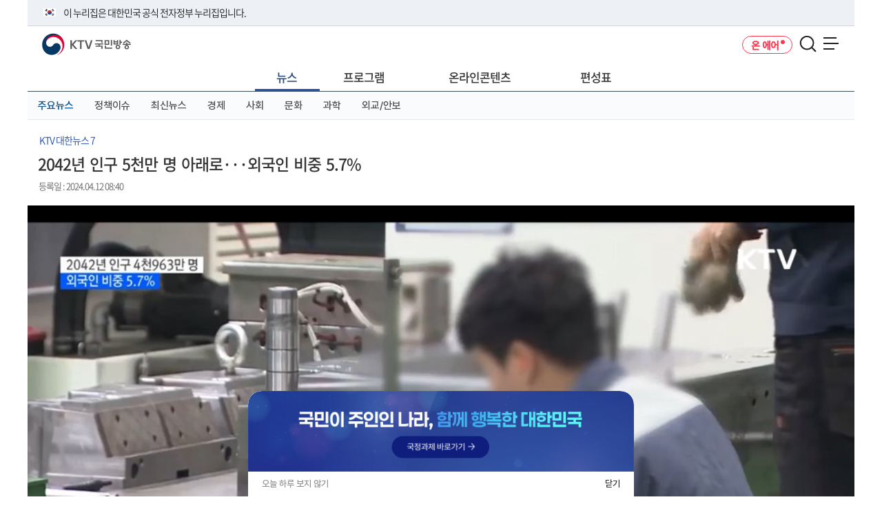

--- FILE ---
content_type: text/html; charset=UTF-8
request_url: https://m.ktv.go.kr/news/major/view?content_id=699165
body_size: 25110
content:








<!DOCTYPE html>
<html lang="ko">
<head>
<meta charset="utf-8" />
<title>KTV 국민방송</title>
<meta name="viewport" content="width=device-width,initial-scale=1.0,minimum-scale=1.0,maximum-scale=1.0,user-scalable=no">
<meta name="theme-color" content="#2a4677">
<meta http-equiv="X-UA-Compatible" content="IE=Edge" />
<meta property='og:title' content='2042년 인구 5천만 명 아래로···외국인 비중 5.7&amp;percnt;' />
<meta property='og:image' content='https://m.ktv.go.kr/media/contents/image/2024/04/12/Gf6b0I18MR.jpg' />
<meta property="og:type" content="article" />
<meta property='og:site_name' content='m.ktv.go.kr' />
<meta property='og:url' content='http://m.ktv.go.kr/news/major/view?content_id=699165' />
<meta property='og:site' content='http://m.ktv.go.kr/news/major/view?content_id=699165' />
<meta property='og:description' content='KTV 국민방송' />
<meta name="google-site-verification" content="cl0RZs68GEqnQCoqOBLWPf7T74Qisl1T6jQg1Yz1MZE" />
<meta name="naver-site-verification" content="d4302d5df126c1a4e9fdea1642b30261fdcd443c" />
<link rel="apple-touch-icon-precomposed" href="/resources/images/appico.ico"/>
<link rel="shortcut icon" href="/resources/images/appico.ico"/>
<link rel="stylesheet" type="text/css" href="/resources/css/mobile/common.css?v=adbactde" />
<link rel="stylesheet" type="text/css" href="/resources/css/mobile/owl.css?v=adbactde" />
<link rel="stylesheet" type="text/css" href="/resources/css/mobile/ui.totop.css?v=adbactde" />
<link rel="stylesheet" type="text/css" href="/resources/css/mobile/swiper-bundle.min.css">
<script type="text/javascript" src="/resources/js/common/jquery-1.10.2.min.js"></script>

<script type="text/javascript" src="/resources/js/common/owl.js"></script>
<script type="text/javascript" src="/resources/js/common/swipe.js?v=adbactde"></script>
<script type="text/javascript" src="/resources/js/common/swiper-bundle.min.js"></script>
<script type="text/javascript" src="/resources/js/common/jquery.syaku.rolling.js"></script>
<script type="text/javascript" src="/resources/js/common/cookieUtil.js?v=adbactde"></script>
<script type="text/javascript" src="/resources/js/common/common_m.js?v=adbactde"></script>
<script type="text/javascript" src="/resources/js/common/easing.js"></script>
<script type="text/javascript" src="/resources/js/common/jquery.ui.totop.min.js"></script>
</head>
<body>
	<div id="skipNavi">
		<p>
			<a href="#section">본문바로가기</a>
			<a href="#top-menu">메뉴바로가기</a>
			<a href="#menu-all">전체메뉴 바로가기</a>
		</p>
	</div>
	<input type="hidden" id="shareTitle" value="2042년 인구 5천만 명 아래로···외국인 비중 5.7&amp;percnt;" />
	<input type="hidden" id="shareURL" value="http://m.ktv.go.kr/news/major/view?content_id=699165" />
	<div id="header-top">
		<div class="toggle-wrap">
			<div class="toggle-head">
				<div class="inner">
					<span class="nuri-txt">이 누리집은 대한민국 공식 전자정부 누리집입니다.</span>
					<!--<button type="button" class="btn btn-txt ico-arr-down toggle-btn xsm">공식 누리집 확인방법<span class="sr-only">열기</span></button>-->
				</div>
			</div>
			<div class="toggle-body">
				<div class="inner">
					<dl class="dl nuri">
						<dt class="dt">공식 누리집 주소 확인하기</dt>
						<dd class="dd">go.kr 주소를 사용하는 누리집은 대한민국 정부기관이 관리하는 누리집입니다.<br class="br">이밖에 or.kr 또는 .kr등 다른 도메인 주소를 사용하고 있다면 아래 URL에서 도메인 주소를 확인해 보세요</dd>
						<dd><a href="javascript:window.open('https://uiux.egovframe.go.kr/search.do?query='+window.location.host,'_blank');" class="btn btn-txt ico-go xsm">운영중인 공식 누리집보기</a></dd>
					</dl>
				</div>
			</div>
		</div>
	</div>
	<div id="wrap" class="wrapper">
		<!-- main 페이지에만 main 클래스 추가 -->
		<!-- gnb -->
		



	
	<div class="disNone" data-unit-path="/media/unit/unit_page/mobile/2023_common_topBanner.html" data-unit-id="344"></div>



	
	<div class="bot_banner_wrap" data-unit-script="bot_banner_script()" data-unit-path="/media/unit/unit_page/mobile/2023_common_botBanner.html" data-unit-id="337"> 
 <!-- <div class="banner_dim"></div> --> 
 <div class="banner_wrap bot_swiper"> 
  <div class="swiper-wrapper"> 
   <a href="https://www.korea.kr/govVision/index.html?v=1&amp;pWise=main&amp;pWiseMain=TOP1" class="banner swiper-slide" target="_blank" title="국민이 주인인 나라, 함께 행복한 대한민국 국정과제 바로가기(새창)" data-type="fixed"> <img src="/media/unit/unit/fixed_image/9VYDkz6QcP.jpg" alt="국민이 주인인 나라, 함께 행복한 대한민국 국정과제 바로가기(새창)"> </a>    
  </div> 
  <div class="close_area"> 
   <div class="bot_paging"> 
   </div> 
   <p class="closeBox"> <a href="#" onclick="return false;" class="txt">오늘 하루 보지 않기</a> <a href="#" onclick="return false;" class="btn_close">닫기</a> </p> 
  </div> 
 </div> 
</div>



	<div class="bot_banner_wrap disnone" id="appBanner">
		<!-- <div class="banner_dim"></div> -->
		<div class="banner_wrap banner_wrap2">
			<a href="#" class="ktvApp_area">
				<em class="app_img"><img src="/resources/images/mobile/app_logo2.png" alt=""></em>
				<strong class="app_txt"><span><em class="txt01">KTV국민방송 앱</em>에서</span> 간편하고 편리하게 이용하세요!</strong>
				<span class="app_btn"><button class="style1">앱 열기</button></span>
			</a>
			<button class="banner_close">배너 닫기</button>
		</div>
	</div>

		<!-- //gnb -->
		<!-- header -->
		




<header id="header" class="header">
	<div class="head_wrap">
		<h1><a href="/">KTV 국민방송</a></h1>
		<a href="/onair" class="onair"><span>온 에어</span></a>
		<a href="#"  class="search" id="search_btn" title="통합검색"><span class="noview">통합검색</span></a>
		<a href="javascript:;" id="menu-all" class="btn-menu dimed top_allMenu"><span>메뉴 열기</span></a>
	</div>
	<div id="head_search" class="head_search disnone">
		<form name="searchheader" method="get" action="/totalSearch">
			<fieldset>
				<legend>통합검색</legend>
				<div class="sch_input_wrap">
					<input type="text" name="baseKeyword" id="query" title="검색어 입력" autocomplete="off" placeholder="검색어를 입력하세요." style="ime-mode:active;" class="sch_input">
					<button type="submit" class="sch_btn"><span class="hide">검색</span></button>
				</div>
			</fieldset>
		</form>
	</div>
	<nav class="nav-top">
		<a href="/news" id="news">뉴스</a>
		<a href="/program" id="program">프로그램</a>
		<a href="/online" id="online">온라인콘텐츠</a>
		<a href="/onair/schedule" id="schedule">편성표</a>
	</nav>

	<!-- div id를 url주소로하면 해당 메뉴의 sub -->
	<div class="top-sub news" style="display:none;">
		<div class="swiper-wrapper">
			<a class="swiper-slide" href="/news/major/list">주요뉴스</a>
			<a class="swiper-slide" href="/news/issue">정책이슈</a>
			<a class="swiper-slide" href="/news/latest/list">최신뉴스</a>
			<a class="swiper-slide" href="/news/sphere/T000019/list">경제</a>
			<a class="swiper-slide" href="/news/sphere/T000021/list">사회</a>
			<a class="swiper-slide" href="/news/sphere/T000023/list">문화</a>
			<a class="swiper-slide" href="/news/sphere/T000024/list">과학</a>
			<a class="swiper-slide" href="/news/sphere/T000038/list">외교/안보</a>
		</div>
	</div>

	<div class="top-sub program" style="display:none;">
		<div class="swiper-wrapper">
			<a class="swiper-slide" href="/program/list">전체</a>
			<a class="swiper-slide" href="/program/list?category_kind=100109">정책</a>
			<a class="swiper-slide" href="/program/list?category_kind=100110">문화/교양</a>
			<a class="swiper-slide" href="/program/list?category_kind=100108">보도</a>
			<a class="swiper-slide" href="/program/list?category_kind=100111">특집</a>
			<a class="swiper-slide" href="/program/ktvmedia/T000042">국가기념식</a>
			<a class="swiper-slide" href="/program/list?end_yn=Y">종영</a>
		</div>
	</div>

	<div class="top-sub online" style="display:none;">
		<div class="swiper-wrapper">
			<a class="swiper-slide" href="/online/social">KTV 유튜브</a>
			<a class="swiper-slide" href="/online/cardnews">카드뉴스</a>
			<a class="swiper-slide" href="/online/ott">OTT</a>
			<a class="swiper-slide" href="/online/orgPromotion/list">부처홍보영상</a>
		</div>
	</div>

	<div class="top-sub schedule" style="display:none;">
		<div class="swiper-wrapper">
			<a class="swiper-slide" href="/onair">온에어</a>
			<a class="swiper-slide" href="/onair/schedule">편성표</a>
		</div>
	</div>

	<div class="top-sub etc" style="display:none;">
		<div class="swiper-wrapper">
			<a class="swiper-slide"></a>
		</div>
	</div>
</header>

<!-- 전체메뉴 열기 -->
<div class="nav-gnb">

	<a href="#nav-close" class="btn-nav-close dim-del" id="nav-close">닫기</a>

	<p class="nav-intro">
		<img src="/resources/images/common/ktv_logo_gnb.png" alt="KTV국민방송">
	</p>

	<div class="nav-quick">
		<a href="/onair" class="btn-menu1">
			<img src="/resources/images/common/gnb_onair.png" alt="온 에어"><span>온 에어</span>
		</a>
		<a href="/onair/schedule" class="btn-menu2">
			<img src="/resources/images/common/gnb_chart.png" alt="편성표"><span>편성표</span>
		</a>
	</div>

	
	<ul class='nav-list'><li><a href='javascript:void(0);' class='mainMenu'>뉴스</a> 
<ul> 
<li><a href='/news/major/list'>주요뉴스</a></li> 
<li><a href='/news/issue'>정책이슈</a></li> 
<li class='nav_sub'><a href='/news/latest/list' class='sub_title'>최신뉴스</a> 
<p class='menu'> 
<a href='/news/sphere/T000019/list'>경제</a> 
<a href='/news/sphere/T000021/list'>사회</a> 
<a href='/news/sphere/T000023/list'>문화</a> 
<a href='/news/sphere/T000024/list'>과학</a> 
<a href='/news/sphere/T000038/list'>외교/안보</a> 
</p> 
</li> 
</ul> 
</li> 
<li><a href='javascript:void(0);' class='mainMenu'>프로그램</a> 
<ul> 
<li><a href='/program/list'>전체</a></li> 
<li><a href='/program/list?category_kind=100109'>정책</a></li> 
<li><a href='/program/list?category_kind=100110'>문화/교양</a></li> 
<li><a href='/program/list?category_kind=100108'>보도</a></li> 
<li><a href='/program/list?category_kind=100111'>특집</a></li> 
<li><a href='/program/ktvmedia/T000042'>국가기념식</a></li> 
<li><a href='/program/list?end_yn=Y'>종영</a></li> 
</ul> 
</li> 
<li><a href='javascript:void(0);' class='mainMenu'>온라인콘텐츠</a> 
<ul> 
<li><a href='/online/social'>KTV 유튜브</a></li> 
<li><a href='/online/cardnews'>카드뉴스</a></li> 
<li><a href='/online/ott'>OTT</a></li> 
<li><a href='/online/orgPromotion/list'>부처홍보영상</a></li> 
</ul> 
</li> 
<li><a href='javascript:void(0);' class='mainMenu'>온 에어</a> 
<ul> 
<li><a href='/onair'>온 에어</a></li> 
<li><a href='/onair/schedule'>편성표</a></li> 
</ul> 
</li> 
<li><a href='javascript:void(0);' class='mainMenu'>KTV 소식</a> 
<ul> 
<li><a href='/etc/board/list?board_id=35'>공지사항</a></li> 
<li><a href='/etc/board/list?board_id=36'>보도자료</a></li> 
<li><a href='/etc/board/list?board_id=2561'>채용정보</a></li> 
</ul> 
</li> 
<li><a href='javascript:void(0);' class='mainMenu'>이용안내</a> 
<ul> 
<li><a href='/etc/channel'>채널안내</a></li> 
<li><a href='/etc/location'>찾아오시는 길</a></li> 
</ul> 
</li> 
</ul>

	<div class="nav-sns">
		<a href="https://m.youtube.com/user/chKTV520" target="_blank" title="새창으로 열림">
			<img src="/resources/images/common/sns_youtube.png" alt="유튜브"><span>유튜브</span>
		</a>
		<a href="https://m.facebook.com/KTV.kr?ktvExtBrowser=Y" target="_blank" title="새창으로 열림">
			<img src="/resources/images/common/sns_facebook.png" alt="페이스북"><span>페이스북</span>
		</a>
		<a href="https://mobile.twitter.com/Mylife_KTV" target="_blank" title="새창으로 열림">
			<img src="/resources/images/common/sns_twitter.png" alt="트위터"><span>트위터</span>
		</a>
		<a href="https://www.instagram.com/ktv_kr/?ktvExtBrowser=Y" target="_blank" title="새창으로 열림">
			<img src="/resources/images/common/sns_insta.png" alt="인스타그램"><span>인스타그램</span>
		</a>
		<a href="http://m.blog.naver.com/ktv520" target="_blank" title="새창으로 열림">
			<img src="/resources/images/common/sns_blog.png" alt="네이버블로그"><span>네이버블로그</span>
		</a>
		<a href="http://m.tv.naver.com/ktv" target="_blank" title="새창으로 열림">
			<img src="/resources/images/common/sns_navertv.png" alt="네이버TV"><span>네이버TV</span>
		</a>
	</div>

</div>
		<!-- //header -->
		<!-- section -->
		





<script src="https://t1.kakaocdn.net/kakao_js_sdk/2.1.0/kakao.min.js" integrity="sha384-dpu02ieKC6NUeKFoGMOKz6102CLEWi9+5RQjWSV0ikYSFFd8M3Wp2reIcquJOemx" crossorigin="anonymous"></script>
<script type="text/javascript">
$(document).ready(function(){
	//대본영역 체크
	if ($.trim($(".article").text()) == ""){
		$(".article").hide();
	}
	//좋아요버튼
	$("#likeBtn").click(function(){
		vodLikeCount();
		$(this).removeClass("like");
		$(this).addClass("like_on");
		$(this).find(".count").text(eval($(this).text()) + 1);
	});

	//SNS공유
	snsShare();
});
var likeCount = 0;
function vodLikeCount(){
	//console.log(likeCount);
	//if (likeCount == 0){
		$.ajax({
			url : "/content/vodLikeCount",
			dataType : "json",
			type : "get",
			data : {
				 "type" : "program"
				,"content_id" : '699165'
			},
			success: function(data) {},
			error:function(request,status,error){}
		});
	//}
	likeCount++;
}
</script>
<section id="section">
	<h3 class="hide docTitle">공통뷰</h3>
	<article class="tv-detail">
		<!-- 콘텐츠 -->
		<div class="view_top">
			<div class="prog_name"><a href="/program/again/list?program_id=PG2230027D">KTV 대한뉴스 7</a><span class="time"></span></div>
		</div>
		<div class="view_title">2042년 인구 5천만 명 아래로···외국인 비중 5.7&percnt;</div>
		<div class="view_date">
			
			
			
			<span>등록일 : 2024.04.12 08:40</span>
			
		</div>
		<a href="#pip" id="pipPlayerVod" class="play_mini"><em class="hide">미니플레이</em></a>


	
	
	
		<div class="tv-intro">
			<iframe id="playerFrame" name="playerFrame" src="https://www.ktv.go.kr/content/player?content_id=699165&amp;start=&amp;ref=m.ktv" style="border:0;width:100%;" title="영상플레이어" allowfullscreen></iframe>
		</div>
	


		<div class="view_share">
			<a class="look" title="조회수">
				<span class="count">조회수 : 72회</span>
			</a>
			<a id="likeBtn" class="like" title="좋아요">
				<span class="count">0</span>
			</a>
			<a class="share">
			    <span>공유하기</span>
			</a>

			<!-- 공유하기 팝업 -->
			<div class="share_pop_wrap disnone">

				<div class="share_pop">
					<h3>공유하기</h3>
					<button type="button" class="share_pop_close"><span class="hide">공유하기 창 닫기</span></button>
					<ul class="share_con">
						<li><a href="#" id="sns_kakaotalk" class="kakao">카카오톡</a></li>
						<li><a href="#" id="sns_facebook" class="facebook">페이스북</a></li>
						<li><a href="#" id="sns_twitter" class="twitter">트위터</a></li>
						<li><a href="#" id="sns_naverblog" class="blog">네이버블로그</a></li>
						<li><a href="#" id="sns_band" class="band">네이버밴드</a></li>
						<!-- <li><a href="#" id="sns_kakaostory" class="kakaostory">카카오스토리</a></li> -->
						<li><a href="#" id="sns_url" class="copy">URL복사</a></li>
						<!-- <li><a href="#" id="sns_mail" class="mail">메일</a></li> -->
					</ul>
					<!-- 복사하기
					<div class="copy_wrap">
					    <div class="copy_box">
							<input type="text" id="copy_input" name="copy_input" value="" class="copy_input">
					        <button type="button">복사</button>
						</div>
					</div>
					 -->
					<!-- 메일쓰기
					<div class="mail_wrap">
						<div>
							<label for="sender">보내는 사람</label>
	       					<input type="text" id="sender" name="sender" placeholder="회원님의 이메일 주소를 입력하세요">
       					</div>
						<div>
							<label for="receiver">받는 사람</label>
	       					<input type="text" id="receiver" name="receiver" placeholder="메일을 받으실 분의 이메일 주소를 입력하세요">
       					</div>
       					 <button type="button" class="mail_send">전송하기</button>
					</div>
					-->
				</div>

			</div>
			<!-- 공유하기 팝업 -->
		</div>

		<!-- 이용자만족도조사 배너 -->
		

		<div class="tv-info">
			<!-- 대본 시작 -->
			<div class="article">최대환 앵커&gt;<br>앞으로 18년 뒤면 우리나라의 총인구가 5천만 명 아래로 내려갈 거라는 전망이 나왔습니다.<br>또 총인구에서 외국인이 차지하는 비중이 5% 이상으로 늘어날 것으로 보입니다.<br>통계청이 내놓은 인구추계 내용을, 김현지 기자가 전해드립니다.<br><br>김현지 기자&gt;<br>재작년 기준 우리나라 총인구는 5천167만 명입니다.<br>통계청에 따르면 18년 뒤인 2042년엔 국내 총인구가 4천963만 명 수준까지 감소하는 것으로 나타났습니다.<br>내국인 비중은 94.3%로 낮아질 거로 예상된 반면 외국인 비중은 5.7%로 늘어날 것으로 전망됐습니다.<br><br>인터뷰&gt; 전현준, 최민준 / 대학생<br>"제가 (대학교) 기숙사에서 지금 지내고 있는데 밥을 먹을 때나 기숙사를 지날 때 보면 타국의 언어가 많이 들립니다. 그래서 외국인 학생들이 확실히 많이 늘었단 게 체감이 됩니다."<br><br>통계청은 앞으로 연간 5만5천 명 정도의 외국인이 지속해서 유입될 것으로 내다봤습니다.<br><br>전화 인터뷰&gt; 온누리 / 통계청 사회통계국 인구추계팀장<br>"최근에 코로나19에서 회복이 되면서 외국인의 순유입이 많았기 때문에 그 유입의 증가세가 이번 추계에 더 반영이 됐다고 보시면 될 것 같아요."<br><br>이에 따라 이주배경인구는 두 배 가까이 늘 것으로 전망됐습니다.<br>(영상취재: 강걸원, 송기수 / 영상편집: 조현지 / 영상그래픽: 김민지)<br>이주배경인구는 귀화, 이민자2세, 외국인의 합으로 산출합니다.<br>저출산 영향으로 내국인 생산연령인구는 2천573만 명으로 줄어드는 반면 외국인 생산연령인구는 236만 명으로 증가할 것으로 예상됐습니다.<br>내국인 고령인구도 증가할 전망입니다.<br>2022년 889만 명에서 2042년 1천725만 명으로 향후 20년 동안 2배 가까이 늘 것으로 보입니다.<br>내국인 생산연령인구 100명이 부양해야 하는 인구도 2배 가까이 늘 전망입니다.<br><br>김현지 기자 KTVkhj@korea.kr<br>저출산과 고령화 문제가 심화되고 외국인은 늘어나는 인구 구조의 변화가 향후 한국 사회에 어떤 영향을 미칠지 관심이 쏠립니다.<br><br>KTV 김현지입니다.<p><br></p><p><br></p><p>( KTV 국민방송 케이블방송, 위성방송 ch164, <a href="http://www.ktv.go.kr">www.ktv.go.kr</a> )<br>&lt; ⓒ 한국정책방송원 무단전재 및 재배포 금지 &gt;</p></div>
			<!-- 대본 끝 -->
		</div>

		
			<div class="tv-others">
				<h2>KTV 대한뉴스 7 <span class="fc_blue">(186회)</span> 클립영상</h2>
				<ul>
					
						<li>
							<a href="/program/again/view?program_id=PG2230027D&amp;content_id=699171" >
								<span class="clip_text">총선 투표율 67&percnt;···국민·미래 108석, 민주·연합 175석</span>
								<span class="broad_time">01:44</span>
							</a>
						</li>
					
						<li>
							<a href="/program/again/view?program_id=PG2230027D&amp;content_id=699170" >
								<span class="clip_text">윤 대통령 &quot;국민 뜻 겸허히 받들어 국정 쇄신&quot;</span>
								<span class="broad_time">01:33</span>
							</a>
						</li>
					
						<li>
							<a href="/program/again/view?program_id=PG2230027D&amp;content_id=699169" >
								<span class="clip_text">한 총리 &quot;경제회복·개혁과제 추진에 더욱 매진&quot;</span>
								<span class="broad_time">01:47</span>
							</a>
						</li>
					
						<li>
							<a href="/program/again/view?program_id=PG2230027D&amp;content_id=699168" >
								<span class="clip_text">지난해 국가채무 1천100조 원↑···국가자산 3천조 원 첫 돌파 [뉴스의 맥]</span>
								<span class="broad_time">04:27</span>
							</a>
						</li>
					
						<li>
							<a href="/program/again/view?program_id=PG2230027D&amp;content_id=699167" >
								<span class="clip_text">중증·응급 심장수술, 상급종합병원 수준 지원</span>
								<span class="broad_time">02:48</span>
							</a>
						</li>
					
						<li>
							<a href="/program/again/view?program_id=PG2230027D&amp;content_id=699166" >
								<span class="clip_text">교대 입학정원 12&percnt; 감축···학령인구 감소 영향</span>
								<span class="broad_time">02:36</span>
							</a>
						</li>
					
						<li>
							<a href="/program/again/view?program_id=PG2230027D&amp;content_id=699165" >
								<span class="clip_text">2042년 인구 5천만 명 아래로···외국인 비중 5.7&percnt;</span>
								<span class="broad_time">02:04</span>
							</a>
						</li>
					
						<li>
							<a href="/program/again/view?program_id=PG2230027D&amp;content_id=699164" >
								<span class="clip_text">행정 디지털 혁신···구비서류 제로화·AI 자동 회의록</span>
								<span class="broad_time">02:27</span>
							</a>
						</li>
					
						<li>
							<a href="/program/again/view?program_id=PG2230027D&amp;content_id=699163" >
								<span class="clip_text">청년월세 특별지원 확대···&apos;거주요건&apos; 폐지</span>
								<span class="broad_time">02:24</span>
							</a>
						</li>
					
						<li>
							<a href="/program/again/view?program_id=PG2230027D&amp;content_id=699162" >
								<span class="clip_text">내년부터 민간 공동주택도 &apos;제로에너지&apos;···매년 22만 원 절감 [정책현장+]</span>
								<span class="broad_time">03:08</span>
							</a>
						</li>
					
		            </ul>
			</div>
		

		

		<!-- 라이브리 댓글 -->
		<div class="comment">
			<div id="lv-container" data-id="ktv" data-uid="MTA2NC8yNDYzOS8xNjUx"></div>
		</div>
	</article>
</section>

<script type="text/javascript">
	livereSetting('/content/view?content_id=699165', 'TV', 'PG2230027D', '699165');
</script>
		<!-- section -->
		<!-- footer -->
		
<footer class="footer">

	<div class="foot_menu">
		<ul>
			<li><a href="/etc/board/list?board_id=35">공지사항</a></li>
			<li><a href="/etc/board/list?board_id=2561">채용정보</a></li>
			<li><a href="/etc/channel">채널안내</a></li>
			<li><a href="/etc/location">찾아오시는 길</a></li>
			<!-- <li><a href="/etc/buying">구입안내</a></li> -->
		</ul>
	</div>
	<div class="copyright">
		<p>30128 세종특별자치시 정부2청사로 13 한국정책방송원 KTV <br />TEL: 044-204-8000 <br />Copyrightⓒ  KTV 국민방송 All Rights Reserved.</p>
		<div class="pc_btnBox">
			<p class="pc_btn"><a href="http://www.ktv.go.kr?refer=m" target="_blank">PC버전</a></p>
			<p class="pc_btn btn2" id="appdown_android"><a href="https://play.google.com/store/apps/details?id=kr.ktv.mobile" target="_blank">앱 다운로드</a></p>
			<p class="pc_btn btn2" id="appdown_ios"><a href="https://apps.apple.com/kr/app/id507868152" target="_blank">앱다운로드</a></p>
		</div>
		<!-- <div class="historyback"><a href="#" onclick="historyback();return false;"><img src="/resources/images/mobile/btn_bottom_back.png" alt="이전페이지로이동"/></a></div> -->
	</div>

</footer>

<script type="text/javascript" src="//wcs.naver.net/wcslog.js"></script>
<script type="text/javascript">
if(!wcs_add) var wcs_add = {};
wcs_add["wa"] = "118ceb01e2cb390";
if(window.wcs) {
wcs_do();
}
</script>

<!-- Global site tag (gtag.js) - Google Analytics -->
<script async src="https://www.googletagmanager.com/gtag/js?id=G-V0XEKZM49J"></script>
<script>
  window.dataLayer = window.dataLayer || [];
  function gtag(){dataLayer.push(arguments);}
  gtag('js', new Date());

  gtag('config', 'G-V0XEKZM49J');
</script>
		<!-- //footer -->
	</div>
</body>
</html>

--- FILE ---
content_type: text/html; charset=UTF-8
request_url: https://www.ktv.go.kr/content/player?content_id=699165&start=&ref=m.ktv
body_size: 5123
content:
















<!DOCTYPE html>
<html lang="ko">
<head>
<title>KTV VOD Player</title>
<meta http-equiv="Content-Type" content="text/html; charset=UTF-8">
<meta http-equiv="X-UA-Compatible" content="IE=Edge">
<meta name="viewport" content="width=device-width,initial-scale=1.0,minimum-scale=1.0,maximum-scale=1.0,user-scalable=no">
<meta name="title" content="2042년 인구 5천만 명 아래로···외국인 비중 5.7&amp;#37;" />
<script>
var wp_PlayerType = "VOD";
var wp_AodType = "S";
//###### elearningUserID = 플레이어 개인정보 설정 및 이어보기 기능에서의 사용자별 세션 아이디 입력. (빈문자열 오류 발생)
var elearningUserID = "18.222.203.97.aaalg";	// (50BYTE)
var elearningReserve1 = ""; //이름 (100BYTE)
var elearningReserve2 = ""; //소속 (100BYTE)
//###### elearningUserID = 플레이어 개인정보 설정 및 이어보기 기능에서의 사용자별 세션 아이디 입력. (빈문자열 오류 발생)
var playerContentId = "699165";
</script>
<script src="/resources/js/library/vodplayer/lib/hls.js"></script>
<script src="/resources/js/library/vodplayer/lib/jquery-3.4.1.min.js"></script>
<script src="/resources/js/library/vodplayer/extend/js/mobile-detect.min.js"></script>
<script src="/resources/js/library/vodplayer/extend/js/env.js?v=adbactde"></script>
<script src="/resources/js/library/vodplayer/lib/jquery.iecors.js"></script>

<script>
var view = {playerId : "divPlayer"
		  , fileId    : "6b0732fd-0334-406a-b4a0-8b0b3a7b3c31"
		  , thumb     : "/media/contents/image/2024/04/12/Gf6b0I18MR.jpg"};
var media;
jQuery(document).ready(function() {

	// settId를 입력하지 않으면 smil파일을 이용하여 Auto Adaptive 처리됨.
	media = new WeNMediaPlayer(
			  "VOD"			
			,view.playerId
			,""
			,view.fileId
			,""
			,"100%"
			,"100%"
			,""    	
			,"HLS"		
			,""		
			,""		
			,""	    	
			,"0"		    	
			,"N"			
			,""	    	
			,""			
			,"N"		
			,"Y"	
			,"N"			
			,"N"		
			,"N"		
			,"N"		
			,"Y"			
			,"false"     
			,""   
			,"S"			
			,""			
			,""				
			,""		
			,""			
			,view.thumb				
	);

	if ($("#"+view.playerId).length > 0){
		media.show("media");
	}

});

//ktvApp
var appCheck=false;
if (navigator.userAgent.indexOf("ktvApp_") > -1){  //기존안드로이드앱과 구분을위한 _ 추가
	appCheck = "true";
}

//플레이어 로딩완료
function playerLoadComplete(){
	//console.log("로딩완료");
	//wenplayer(view.playerId).on("play", function(event){
	wenplayer(view.playerId).onPlay(function(event){
		//console.log("플레이");
		
			vodViewCount();	//조회수증가
		
			//m.ktv == 재생시 전체화면
			if (appCheck){
				wenplayer(view.playerId).setFullscreen(true);
			}
		
	});
}

//조회수증가
var viewCount = 0;
function vodViewCount(){
	//console.log(viewCount);
	if (viewCount == 0){
		$.ajax({
			url : "/content/vodViewCount",
			dataType : "json",
			type : "get",
			data : {
				 "type" : "program"
				,"content_id" : '699165'
				,"ref" : "m.ktv"
			},
			success: function(data) {},
			error:function(request,status,error){}
		});
	}
	viewCount++;
}

//플레이어 현재상태
function playerGetState(){
	return wenplayer(view.playerId).getState();
}
//플레이어 현재시간
function playerGetPosition(){
	return media.getPosition();
}

//플레이어 해상도
function playerGetStreamUri(){
	//var oPlayer = wenplayer(view.playerId);
	//console.log(oPlayer.getQualityLevels());		//해상도종류
	//console.log(oPlayer.getCurrentQuality());		//선택해상도
	//console.log(wenGlobalObj.wenMapStreamFileUrl);	//스트리밍주소
	//console.log(wenGlobalObj.wenCurrentFileId);		//파일ID

	var streamUri = wenGlobalObj.wenMapStreamFileUrl.get(wenGlobalObj.wenCurrentFileId).get(0);
	//console.log(streamUri)
	return streamUri;
}

function getPipData(){
	//영상중지
	if (playerGetState() === "playing"){
		wenplayer(view.playerId).pause();
	}

	return { streamUri : playerGetStreamUri()
			, position  : playerGetPosition()	};
}

//받을message 선언
window.addEventListener('message', function(e) {
	//console.log('www.ktv message start');
	//console.log(e.data);
	//console.log("www.ktv e.origin : " + e.origin);

	if(e.data.sendFunction === 'getPipData'){
		//message전송
		window.parent.postMessage({ returnFunction : e.data.sendFunction
			                      , playerData : getPipData() } , e.origin);
	}
});


	/*
	$(window).on("orientationchange",function(){
		if (playerGetState() === "playing"){
			if(window.orientation == 0) {// Portrait(세로)
				wenplayer(view.playerId).setFullscreen(false);
			} else { // Landscape(가로)
				wenplayer(view.playerId).setFullscreen(true);
			}
		}
	});
	*/


</script>
</head>
<body bgcolor="#FFFFFF" leftmargin="0" topmargin="0" marginwidth="0" marginheight="0" style="margin:0px;background:#FFFFFF">

	
	

	
		
			<div id="divPlayer"></div>
		
		
	


	

</body>
</html>


--- FILE ---
content_type: text/vtt
request_url: https://hdvod.ktv.go.kr/streams/7df25851-29bb-48ce-b3ed-12d715903294/2024/04/12/6b0732fd-0334-406a-b4a0-8b0b3a7b3c31/preview/6b0732fd-0334-406a-b4a0-8b0b3a7b3c31.vtt
body_size: 9634
content:
WEBVTT

00:00.000 --> 00:01.000
00000001.png?f=6b0732fd-0334-406a-b4a0-8b0b3a7b3c31

00:01.000 --> 00:02.000
00000002.png?f=6b0732fd-0334-406a-b4a0-8b0b3a7b3c31

00:02.000 --> 00:03.000
00000003.png?f=6b0732fd-0334-406a-b4a0-8b0b3a7b3c31

00:03.000 --> 00:04.000
00000004.png?f=6b0732fd-0334-406a-b4a0-8b0b3a7b3c31

00:04.000 --> 00:05.000
00000005.png?f=6b0732fd-0334-406a-b4a0-8b0b3a7b3c31

00:05.000 --> 00:06.000
00000006.png?f=6b0732fd-0334-406a-b4a0-8b0b3a7b3c31

00:06.000 --> 00:07.000
00000007.png?f=6b0732fd-0334-406a-b4a0-8b0b3a7b3c31

00:07.000 --> 00:08.000
00000008.png?f=6b0732fd-0334-406a-b4a0-8b0b3a7b3c31

00:08.000 --> 00:09.000
00000009.png?f=6b0732fd-0334-406a-b4a0-8b0b3a7b3c31

00:09.000 --> 00:10.000
00000010.png?f=6b0732fd-0334-406a-b4a0-8b0b3a7b3c31

00:10.000 --> 00:11.000
00000011.png?f=6b0732fd-0334-406a-b4a0-8b0b3a7b3c31

00:11.000 --> 00:12.000
00000012.png?f=6b0732fd-0334-406a-b4a0-8b0b3a7b3c31

00:12.000 --> 00:13.000
00000013.png?f=6b0732fd-0334-406a-b4a0-8b0b3a7b3c31

00:13.000 --> 00:14.000
00000014.png?f=6b0732fd-0334-406a-b4a0-8b0b3a7b3c31

00:14.000 --> 00:15.000
00000015.png?f=6b0732fd-0334-406a-b4a0-8b0b3a7b3c31

00:15.000 --> 00:16.000
00000016.png?f=6b0732fd-0334-406a-b4a0-8b0b3a7b3c31

00:16.000 --> 00:17.000
00000017.png?f=6b0732fd-0334-406a-b4a0-8b0b3a7b3c31

00:17.000 --> 00:18.000
00000018.png?f=6b0732fd-0334-406a-b4a0-8b0b3a7b3c31

00:18.000 --> 00:19.000
00000019.png?f=6b0732fd-0334-406a-b4a0-8b0b3a7b3c31

00:19.000 --> 00:20.000
00000020.png?f=6b0732fd-0334-406a-b4a0-8b0b3a7b3c31

00:20.000 --> 00:21.000
00000021.png?f=6b0732fd-0334-406a-b4a0-8b0b3a7b3c31

00:21.000 --> 00:22.000
00000022.png?f=6b0732fd-0334-406a-b4a0-8b0b3a7b3c31

00:22.000 --> 00:23.000
00000023.png?f=6b0732fd-0334-406a-b4a0-8b0b3a7b3c31

00:23.000 --> 00:24.000
00000024.png?f=6b0732fd-0334-406a-b4a0-8b0b3a7b3c31

00:24.000 --> 00:25.000
00000025.png?f=6b0732fd-0334-406a-b4a0-8b0b3a7b3c31

00:25.000 --> 00:26.000
00000026.png?f=6b0732fd-0334-406a-b4a0-8b0b3a7b3c31

00:26.000 --> 00:27.000
00000027.png?f=6b0732fd-0334-406a-b4a0-8b0b3a7b3c31

00:27.000 --> 00:28.000
00000028.png?f=6b0732fd-0334-406a-b4a0-8b0b3a7b3c31

00:28.000 --> 00:29.000
00000029.png?f=6b0732fd-0334-406a-b4a0-8b0b3a7b3c31

00:29.000 --> 00:30.000
00000030.png?f=6b0732fd-0334-406a-b4a0-8b0b3a7b3c31

00:30.000 --> 00:31.000
00000031.png?f=6b0732fd-0334-406a-b4a0-8b0b3a7b3c31

00:31.000 --> 00:32.000
00000032.png?f=6b0732fd-0334-406a-b4a0-8b0b3a7b3c31

00:32.000 --> 00:33.000
00000033.png?f=6b0732fd-0334-406a-b4a0-8b0b3a7b3c31

00:33.000 --> 00:34.000
00000034.png?f=6b0732fd-0334-406a-b4a0-8b0b3a7b3c31

00:34.000 --> 00:35.000
00000035.png?f=6b0732fd-0334-406a-b4a0-8b0b3a7b3c31

00:35.000 --> 00:36.000
00000036.png?f=6b0732fd-0334-406a-b4a0-8b0b3a7b3c31

00:36.000 --> 00:37.000
00000037.png?f=6b0732fd-0334-406a-b4a0-8b0b3a7b3c31

00:37.000 --> 00:38.000
00000038.png?f=6b0732fd-0334-406a-b4a0-8b0b3a7b3c31

00:38.000 --> 00:39.000
00000039.png?f=6b0732fd-0334-406a-b4a0-8b0b3a7b3c31

00:39.000 --> 00:40.000
00000040.png?f=6b0732fd-0334-406a-b4a0-8b0b3a7b3c31

00:40.000 --> 00:41.000
00000041.png?f=6b0732fd-0334-406a-b4a0-8b0b3a7b3c31

00:41.000 --> 00:42.000
00000042.png?f=6b0732fd-0334-406a-b4a0-8b0b3a7b3c31

00:42.000 --> 00:43.000
00000043.png?f=6b0732fd-0334-406a-b4a0-8b0b3a7b3c31

00:43.000 --> 00:44.000
00000044.png?f=6b0732fd-0334-406a-b4a0-8b0b3a7b3c31

00:44.000 --> 00:45.000
00000045.png?f=6b0732fd-0334-406a-b4a0-8b0b3a7b3c31

00:45.000 --> 00:46.000
00000046.png?f=6b0732fd-0334-406a-b4a0-8b0b3a7b3c31

00:46.000 --> 00:47.000
00000047.png?f=6b0732fd-0334-406a-b4a0-8b0b3a7b3c31

00:47.000 --> 00:48.000
00000048.png?f=6b0732fd-0334-406a-b4a0-8b0b3a7b3c31

00:48.000 --> 00:49.000
00000049.png?f=6b0732fd-0334-406a-b4a0-8b0b3a7b3c31

00:49.000 --> 00:50.000
00000050.png?f=6b0732fd-0334-406a-b4a0-8b0b3a7b3c31

00:50.000 --> 00:51.000
00000051.png?f=6b0732fd-0334-406a-b4a0-8b0b3a7b3c31

00:51.000 --> 00:52.000
00000052.png?f=6b0732fd-0334-406a-b4a0-8b0b3a7b3c31

00:52.000 --> 00:53.000
00000053.png?f=6b0732fd-0334-406a-b4a0-8b0b3a7b3c31

00:53.000 --> 00:54.000
00000054.png?f=6b0732fd-0334-406a-b4a0-8b0b3a7b3c31

00:54.000 --> 00:55.000
00000055.png?f=6b0732fd-0334-406a-b4a0-8b0b3a7b3c31

00:55.000 --> 00:56.000
00000056.png?f=6b0732fd-0334-406a-b4a0-8b0b3a7b3c31

00:56.000 --> 00:57.000
00000057.png?f=6b0732fd-0334-406a-b4a0-8b0b3a7b3c31

00:57.000 --> 00:58.000
00000058.png?f=6b0732fd-0334-406a-b4a0-8b0b3a7b3c31

00:58.000 --> 00:59.000
00000059.png?f=6b0732fd-0334-406a-b4a0-8b0b3a7b3c31

00:59.000 --> 01:00.000
00000060.png?f=6b0732fd-0334-406a-b4a0-8b0b3a7b3c31

01:00.000 --> 01:01.000
00000061.png?f=6b0732fd-0334-406a-b4a0-8b0b3a7b3c31

01:01.000 --> 01:02.000
00000062.png?f=6b0732fd-0334-406a-b4a0-8b0b3a7b3c31

01:02.000 --> 01:03.000
00000063.png?f=6b0732fd-0334-406a-b4a0-8b0b3a7b3c31

01:03.000 --> 01:04.000
00000064.png?f=6b0732fd-0334-406a-b4a0-8b0b3a7b3c31

01:04.000 --> 01:05.000
00000065.png?f=6b0732fd-0334-406a-b4a0-8b0b3a7b3c31

01:05.000 --> 01:06.000
00000066.png?f=6b0732fd-0334-406a-b4a0-8b0b3a7b3c31

01:06.000 --> 01:07.000
00000067.png?f=6b0732fd-0334-406a-b4a0-8b0b3a7b3c31

01:07.000 --> 01:08.000
00000068.png?f=6b0732fd-0334-406a-b4a0-8b0b3a7b3c31

01:08.000 --> 01:09.000
00000069.png?f=6b0732fd-0334-406a-b4a0-8b0b3a7b3c31

01:09.000 --> 01:10.000
00000070.png?f=6b0732fd-0334-406a-b4a0-8b0b3a7b3c31

01:10.000 --> 01:11.000
00000071.png?f=6b0732fd-0334-406a-b4a0-8b0b3a7b3c31

01:11.000 --> 01:12.000
00000072.png?f=6b0732fd-0334-406a-b4a0-8b0b3a7b3c31

01:12.000 --> 01:13.000
00000073.png?f=6b0732fd-0334-406a-b4a0-8b0b3a7b3c31

01:13.000 --> 01:14.000
00000074.png?f=6b0732fd-0334-406a-b4a0-8b0b3a7b3c31

01:14.000 --> 01:15.000
00000075.png?f=6b0732fd-0334-406a-b4a0-8b0b3a7b3c31

01:15.000 --> 01:16.000
00000076.png?f=6b0732fd-0334-406a-b4a0-8b0b3a7b3c31

01:16.000 --> 01:17.000
00000077.png?f=6b0732fd-0334-406a-b4a0-8b0b3a7b3c31

01:17.000 --> 01:18.000
00000078.png?f=6b0732fd-0334-406a-b4a0-8b0b3a7b3c31

01:18.000 --> 01:19.000
00000079.png?f=6b0732fd-0334-406a-b4a0-8b0b3a7b3c31

01:19.000 --> 01:20.000
00000080.png?f=6b0732fd-0334-406a-b4a0-8b0b3a7b3c31

01:20.000 --> 01:21.000
00000081.png?f=6b0732fd-0334-406a-b4a0-8b0b3a7b3c31

01:21.000 --> 01:22.000
00000082.png?f=6b0732fd-0334-406a-b4a0-8b0b3a7b3c31

01:22.000 --> 01:23.000
00000083.png?f=6b0732fd-0334-406a-b4a0-8b0b3a7b3c31

01:23.000 --> 01:24.000
00000084.png?f=6b0732fd-0334-406a-b4a0-8b0b3a7b3c31

01:24.000 --> 01:25.000
00000085.png?f=6b0732fd-0334-406a-b4a0-8b0b3a7b3c31

01:25.000 --> 01:26.000
00000086.png?f=6b0732fd-0334-406a-b4a0-8b0b3a7b3c31

01:26.000 --> 01:27.000
00000087.png?f=6b0732fd-0334-406a-b4a0-8b0b3a7b3c31

01:27.000 --> 01:28.000
00000088.png?f=6b0732fd-0334-406a-b4a0-8b0b3a7b3c31

01:28.000 --> 01:29.000
00000089.png?f=6b0732fd-0334-406a-b4a0-8b0b3a7b3c31

01:29.000 --> 01:30.000
00000090.png?f=6b0732fd-0334-406a-b4a0-8b0b3a7b3c31

01:30.000 --> 01:31.000
00000091.png?f=6b0732fd-0334-406a-b4a0-8b0b3a7b3c31

01:31.000 --> 01:32.000
00000092.png?f=6b0732fd-0334-406a-b4a0-8b0b3a7b3c31

01:32.000 --> 01:33.000
00000093.png?f=6b0732fd-0334-406a-b4a0-8b0b3a7b3c31

01:33.000 --> 01:34.000
00000094.png?f=6b0732fd-0334-406a-b4a0-8b0b3a7b3c31

01:34.000 --> 01:35.000
00000095.png?f=6b0732fd-0334-406a-b4a0-8b0b3a7b3c31

01:35.000 --> 01:36.000
00000096.png?f=6b0732fd-0334-406a-b4a0-8b0b3a7b3c31

01:36.000 --> 01:37.000
00000097.png?f=6b0732fd-0334-406a-b4a0-8b0b3a7b3c31

01:37.000 --> 01:38.000
00000098.png?f=6b0732fd-0334-406a-b4a0-8b0b3a7b3c31

01:38.000 --> 01:39.000
00000099.png?f=6b0732fd-0334-406a-b4a0-8b0b3a7b3c31

01:39.000 --> 01:40.000
00000100.png?f=6b0732fd-0334-406a-b4a0-8b0b3a7b3c31

01:40.000 --> 01:41.000
00000101.png?f=6b0732fd-0334-406a-b4a0-8b0b3a7b3c31

01:41.000 --> 01:42.000
00000102.png?f=6b0732fd-0334-406a-b4a0-8b0b3a7b3c31

01:42.000 --> 01:43.000
00000103.png?f=6b0732fd-0334-406a-b4a0-8b0b3a7b3c31

01:43.000 --> 01:44.000
00000104.png?f=6b0732fd-0334-406a-b4a0-8b0b3a7b3c31

01:44.000 --> 01:45.000
00000105.png?f=6b0732fd-0334-406a-b4a0-8b0b3a7b3c31

01:45.000 --> 01:46.000
00000106.png?f=6b0732fd-0334-406a-b4a0-8b0b3a7b3c31

01:46.000 --> 01:47.000
00000107.png?f=6b0732fd-0334-406a-b4a0-8b0b3a7b3c31

01:47.000 --> 01:48.000
00000108.png?f=6b0732fd-0334-406a-b4a0-8b0b3a7b3c31

01:48.000 --> 01:49.000
00000109.png?f=6b0732fd-0334-406a-b4a0-8b0b3a7b3c31

01:49.000 --> 01:50.000
00000110.png?f=6b0732fd-0334-406a-b4a0-8b0b3a7b3c31

01:50.000 --> 01:51.000
00000111.png?f=6b0732fd-0334-406a-b4a0-8b0b3a7b3c31

01:51.000 --> 01:52.000
00000112.png?f=6b0732fd-0334-406a-b4a0-8b0b3a7b3c31

01:52.000 --> 01:53.000
00000113.png?f=6b0732fd-0334-406a-b4a0-8b0b3a7b3c31

01:53.000 --> 01:54.000
00000114.png?f=6b0732fd-0334-406a-b4a0-8b0b3a7b3c31

01:54.000 --> 01:55.000
00000115.png?f=6b0732fd-0334-406a-b4a0-8b0b3a7b3c31

01:55.000 --> 01:56.000
00000116.png?f=6b0732fd-0334-406a-b4a0-8b0b3a7b3c31

01:56.000 --> 01:57.000
00000117.png?f=6b0732fd-0334-406a-b4a0-8b0b3a7b3c31

01:57.000 --> 01:58.000
00000118.png?f=6b0732fd-0334-406a-b4a0-8b0b3a7b3c31

01:58.000 --> 01:59.000
00000119.png?f=6b0732fd-0334-406a-b4a0-8b0b3a7b3c31

01:59.000 --> 02:00.000
00000120.png?f=6b0732fd-0334-406a-b4a0-8b0b3a7b3c31

02:00.000 --> 02:01.000
00000121.png?f=6b0732fd-0334-406a-b4a0-8b0b3a7b3c31

02:01.000 --> 02:02.000
00000122.png?f=6b0732fd-0334-406a-b4a0-8b0b3a7b3c31

02:02.000 --> 02:03.000
00000123.png?f=6b0732fd-0334-406a-b4a0-8b0b3a7b3c31

02:03.000 --> 02:04.000
00000124.png?f=6b0732fd-0334-406a-b4a0-8b0b3a7b3c31

02:04.000 --> 02:05.000
00000125.png?f=6b0732fd-0334-406a-b4a0-8b0b3a7b3c31



--- FILE ---
content_type: text/xml; charset=UTF-8
request_url: https://www.ktv.go.kr/content/playerProxy?http://hdvod.ktv.go.kr:8080/rest/file2/stream/6b0732fd-0334-406a-b4a0-8b0b3a7b3c31;protocol=http;branchCd=;settId=;userId=18.222.203.97.aaalg;contentId=699165&_=1768660475290
body_size: 1446
content:
<?xml version="1.0" encoding="UTF-8" standalone="yes"?><root><resultCode>0000</resultCode><resultMessage></resultMessage><vodList><vod><fileId>6b0732fd-0334-406a-b4a0-8b0b3a7b3c31</fileId><fileTitle>newsdh07_20240412_0655_07.mp4</fileTitle><instanceId>7df25851-29bb-48ce-b3ed-12d715903294</instanceId><playTime>124</playTime><previewFile>https://hdvod.ktv.go.kr:443/streams/7df25851-29bb-48ce-b3ed-12d715903294/2024/04/12/6b0732fd-0334-406a-b4a0-8b0b3a7b3c31/preview/6b0732fd-0334-406a-b4a0-8b0b3a7b3c31.vtt</previewFile><shareYN>N</shareYN><smilFile>https://hdvod.ktv.go.kr:8443/streams/_definst_/smil:7df25851-29bb-48ce-b3ed-12d715903294/2024/04/12/6b0732fd-0334-406a-b4a0-8b0b3a7b3c31/6b0732fd-0334-406a-b4a0-8b0b3a7b3c31.smil/playlist.m3u8</smilFile><streamList><stream><file>https://hdvod.ktv.go.kr:8443/streams/_definst_/mp4:7df25851-29bb-48ce-b3ed-12d715903294/2024/04/12/6b0732fd-0334-406a-b4a0-8b0b3a7b3c31/8d427f1b-492e-48cf-b3f9-7246d8d02ecd.mp4/playlist.m3u8</file><label>720P</label></stream><stream><file>https://hdvod.ktv.go.kr:8443/streams/_definst_/mp4:7df25851-29bb-48ce-b3ed-12d715903294/2024/04/12/6b0732fd-0334-406a-b4a0-8b0b3a7b3c31/f9600c4a-b747-4f04-81b6-249b26963f02.mp4/playlist.m3u8</file><label>360P</label></stream></streamList><thumbnail>https://hdvod.ktv.go.kr:443/rest/stream/thumbnail/6b0732fd-0334-406a-b4a0-8b0b3a7b3c31;size=1280*720</thumbnail><trackList/><videoSize>1280x720</videoSize></vod></vodList></root>

--- FILE ---
content_type: application/javascript
request_url: https://m.ktv.go.kr/resources/js/common/owl.js
body_size: 98704
content:
/**
 * Owl carousel
 * @version 2.0.0
 * @author Bartosz Wojciechowski
 * @license The MIT License (MIT)
 * @todo Lazy Load Icon
 * @todo prevent animationend bubling
 * @todo itemsScaleUp
 * @todo Test Zepto
 * @todo stagePadding calculate wrong active classes
 */
;(function($, window, document, undefined) {

    var drag, state, e;

    /**
     * Template for status information about drag and touch events.
     * @private
     */
    drag = {
        start: 0,
        startX: 0,
        startY: 0,
        current: 0,
        currentX: 0,
        currentY: 0,
        offsetX: 0,
        offsetY: 0,
        distance: null,
        startTime: 0,
        endTime: 0,
        updatedX: 0,
        targetEl: null
    };

    /**
     * Template for some status informations.
     * @private
     */
    state = {
        isTouch: false,
        isScrolling: false,
        isSwiping: false,
        direction: false,
        inMotion: false
    };

    /**
     * Event functions references.
     * @private
     */
    e = {
        _onDragStart: null,
        _onDragMove: null,
        _onDragEnd: null,
        _transitionEnd: null,
        _resizer: null,
        _responsiveCall: null,
        _goToLoop: null,
        _checkVisibile: null
    };

    /**
     * Creates a carousel.
     * @class The Owl Carousel.
     * @public
     * @param {HTMLElement|jQuery} element - The element to create the carousel for.
     * @param {Object} [options] - The options
     */
    function Owl(element, options) {

        /**
         * Current settings for the carousel.
         * @public
         */
        this.settings = null;

        /**
         * Current options set by the caller including defaults.
         * @public
         */
        this.options = $.extend({}, Owl.Defaults, options);

        /**
         * Plugin element.
         * @public
         */
        this.$element = $(element);

        /**
         * Caches informations about drag and touch events.
         */
        this.drag = $.extend({}, drag);

        /**
         * Caches some status informations.
         * @protected
         */
        this.state = $.extend({}, state);

        /**
         * @protected
         * @todo Must be documented
         */
        this.e = $.extend({}, e);

        /**
         * References to the running plugins of this carousel.
         * @protected
         */
        this._plugins = {};

        /**
         * Currently suppressed events to prevent them from beeing retriggered.
         * @protected
         */
        this._supress = {};

        /**
         * Absolute current position.
         * @protected
         */
        this._current = null;

        /**
         * Animation speed in milliseconds.
         * @protected
         */
        this._speed = null;

        /**
         * Coordinates of all items in pixel.
         * @todo The name of this member is missleading.
         * @protected
         */
        this._coordinates = [];

        /**
         * Current breakpoint.
         * @todo Real media queries would be nice.
         * @protected
         */
        this._breakpoint = null;

        /**
         * Current width of the plugin element.
         */
        this._width = null;

        /**
         * All real items.
         * @protected
         */
        this._items = [];

        /**
         * All cloned items.
         * @protected
         */
        this._clones = [];

        /**
         * Merge values of all items.
         * @todo Maybe this could be part of a plugin.
         * @protected
         */
        this._mergers = [];

        /**
         * Invalidated parts within the update process.
         * @protected
         */
        this._invalidated = {};

        /**
         * Ordered list of workers for the update process.
         * @protected
         */
        this._pipe = [];

        $.each(Owl.Plugins, $.proxy(function(key, plugin) {
            this._plugins[key[0].toLowerCase() + key.slice(1)]
                = new plugin(this);
        }, this));

        $.each(Owl.Pipe, $.proxy(function(priority, worker) {
            this._pipe.push({
                'filter': worker.filter,
                'run': $.proxy(worker.run, this)
            });
        }, this));

        this.setup();
        this.initialize();
    }

    /**
     * Default options for the carousel.
     * @public
     */
    Owl.Defaults = {
        items: 3,
        loop: false,
        center: false,

        mouseDrag: true,
        touchDrag: true,
        pullDrag: true,
        freeDrag: false,

        margin: 0,
        stagePadding: 0,

        merge: false,
        mergeFit: true,
        autoWidth: false,

        startPosition: 0,
        rtl: false,

        smartSpeed: 250,
        fluidSpeed: false,
        dragEndSpeed: false,

        responsive: {},
        responsiveRefreshRate: 200,
        responsiveBaseElement: window,
        responsiveClass: false,

        fallbackEasing: 'swing',

        info: false,

        nestedItemSelector: false,
        itemElement: 'div',
        stageElement: 'div',

        // Classes and Names
        themeClass: 'owl-theme',
        baseClass: 'owl-carousel',
        itemClass: 'owl-item',
        centerClass: 'center',
        activeClass: 'active'
    };

    /**
     * Enumeration for width.
     * @public
     * @readonly
     * @enum {String}
     */
    Owl.Width = {
        Default: 'default',
        Inner: 'inner',
        Outer: 'outer'
    };

    /**
     * Contains all registered plugins.
     * @public
     */
    Owl.Plugins = {};

    /**
     * Update pipe.
     */
    Owl.Pipe = [ {
        filter: [ 'width', 'items', 'settings' ],
        run: function(cache) {
            cache.current = this._items && this._items[this.relative(this._current)];
        }
    }, {
        filter: [ 'items', 'settings' ],
        run: function() {
            var cached = this._clones,
                clones = this.$stage.children('.cloned');

            if (clones.length !== cached.length || (!this.settings.loop && cached.length > 0)) {
                this.$stage.children('.cloned').remove();
                this._clones = [];
            }
        }
    }, {
        filter: [ 'items', 'settings' ],
        run: function() {
            var i, n,
                clones = this._clones,
                items = this._items,
                delta = this.settings.loop ? clones.length - Math.max(this.settings.items * 2, 4) : 0;

            for (i = 0, n = Math.abs(delta / 2); i < n; i++) {
                if (delta > 0) {
                    this.$stage.children().eq(items.length + clones.length - 1).remove();
                    clones.pop();
                    this.$stage.children().eq(0).remove();
                    clones.pop();
                } else {
                    clones.push(clones.length / 2);
                    this.$stage.append(items[clones[clones.length - 1]].clone().addClass('cloned'));
                    clones.push(items.length - 1 - (clones.length - 1) / 2);
                    this.$stage.prepend(items[clones[clones.length - 1]].clone().addClass('cloned'));
                }
            }
        }
    }, {
        filter: [ 'width', 'items', 'settings' ],
        run: function() {
            var rtl = (this.settings.rtl ? 1 : -1),
                width = (this.width() / this.settings.items).toFixed(3),
                coordinate = 0, merge, i, n;

            this._coordinates = [];
            for (i = 0, n = this._clones.length + this._items.length; i < n; i++) {
                merge = this._mergers[this.relative(i)];
                merge = (this.settings.mergeFit && Math.min(merge, this.settings.items)) || merge;
                coordinate += (this.settings.autoWidth ? this._items[this.relative(i)].width() + this.settings.margin : width * merge) * rtl;

                this._coordinates.push(coordinate);
            }
        }
    }, {
        filter: [ 'width', 'items', 'settings' ],
        run: function() {
            var i, n, width = (this.width() / this.settings.items).toFixed(3), css = {
                'width': Math.abs(this._coordinates[this._coordinates.length - 1]) + this.settings.stagePadding * 2,
                'padding-left': this.settings.stagePadding || '',
                'padding-right': this.settings.stagePadding || ''
            };

            this.$stage.css(css);

            css = { 'width': this.settings.autoWidth ? 'auto' : width - this.settings.margin };
            css[this.settings.rtl ? 'margin-left' : 'margin-right'] = this.settings.margin;

            if (!this.settings.autoWidth && $.grep(this._mergers, function(v) { return v > 1 }).length > 0) {
                for (i = 0, n = this._coordinates.length; i < n; i++) {
                    css.width = Math.abs(this._coordinates[i]) - Math.abs(this._coordinates[i - 1] || 0) - this.settings.margin;
                    this.$stage.children().eq(i).css(css);
                }
            } else {
                this.$stage.children().css(css);
            }
        }
    }, {
        filter: [ 'width', 'items', 'settings' ],
        run: function(cache) {
            cache.current && this.reset(this.$stage.children().index(cache.current));
        }
    }, {
        filter: [ 'position' ],
        run: function() {
            this.animate(this.coordinates(this._current));
        }
    }, {
        filter: [ 'width', 'position', 'items', 'settings' ],
        run: function() {
            var rtl = this.settings.rtl ? 1 : -1,
                padding = this.settings.stagePadding * 2,
                begin = this.coordinates(this.current()) + padding,
                end = begin + this.width() * rtl,
                inner, outer, matches = [], i, n;

            for (i = 0, n = this._coordinates.length; i < n; i++) {
                inner = this._coordinates[i - 1] || 0;
                outer = Math.abs(this._coordinates[i]) + padding * rtl;

                if ((this.op(inner, '<=', begin) && (this.op(inner, '>', end)))
                    || (this.op(outer, '<', begin) && this.op(outer, '>', end))) {
                    matches.push(i);
                }
            }

            this.$stage.children('.' + this.settings.activeClass).removeClass(this.settings.activeClass);
            this.$stage.children(':eq(' + matches.join('), :eq(') + ')').addClass(this.settings.activeClass);

            if (this.settings.center) {
                this.$stage.children('.' + this.settings.centerClass).removeClass(this.settings.centerClass);
                this.$stage.children().eq(this.current()).addClass(this.settings.centerClass);
            }
        }
    } ];

    /**
     * Initializes the carousel.
     * @protected
     */
    Owl.prototype.initialize = function() {
        this.trigger('initialize');

        this.$element
            .addClass(this.settings.baseClass)
            .addClass(this.settings.themeClass)
            .toggleClass('owl-rtl', this.settings.rtl);

        // check support
        this.browserSupport();

        if (this.settings.autoWidth && this.state.imagesLoaded !== true) {
            var imgs, nestedSelector, width;
            imgs = this.$element.find('img');
            nestedSelector = this.settings.nestedItemSelector ? '.' + this.settings.nestedItemSelector : undefined;
            width = this.$element.children(nestedSelector).width();

            if (imgs.length && width <= 0) {
                this.preloadAutoWidthImages(imgs);
                return false;
            }
        }

        this.$element.addClass('owl-loading');

        // create stage
        this.$stage = $('<' + this.settings.stageElement + ' class="owl-stage"/>')
            .wrap('<div class="owl-stage-outer">');

        // append stage
        this.$element.append(this.$stage.parent());

        // append content
        this.replace(this.$element.children().not(this.$stage.parent()));

        // set view width
        this._width = this.$element.width();

        // update view
        this.refresh();

        this.$element.removeClass('owl-loading').addClass('owl-loaded');

        // attach generic events
        this.eventsCall();

        // attach generic events
        this.internalEvents();

        // attach custom control events
        this.addTriggerableEvents();

        this.trigger('initialized');
    };

    /**
     * Setups the current settings.
     * @todo Remove responsive classes. Why should adaptive designs be brought into IE8?
     * @todo Support for media queries by using `matchMedia` would be nice.
     * @public
     */
    Owl.prototype.setup = function() {
        var viewport = this.viewport(),
            overwrites = this.options.responsive,
            match = -1,
            settings = null;

        if (!overwrites) {
            settings = $.extend({}, this.options);
        } else {
            $.each(overwrites, function(breakpoint) {
                if (breakpoint <= viewport && breakpoint > match) {
                    match = Number(breakpoint);
                }
            });

            settings = $.extend({}, this.options, overwrites[match]);
            delete settings.responsive;

            // responsive class
            if (settings.responsiveClass) {
                this.$element.attr('class', function(i, c) {
                    return c.replace(/\b owl-responsive-\S+/g, '');
                }).addClass('owl-responsive-' + match);
            }
        }

        if (this.settings === null || this._breakpoint !== match) {
            this.trigger('change', { property: { name: 'settings', value: settings } });
            this._breakpoint = match;
            this.settings = settings;
            this.invalidate('settings');
            this.trigger('changed', { property: { name: 'settings', value: this.settings } });
        }
    };

    /**
     * Updates option logic if necessery.
     * @protected
     */
    Owl.prototype.optionsLogic = function() {
        // Toggle Center class
        this.$element.toggleClass('owl-center', this.settings.center);

        // if items number is less than in body
        if (this.settings.loop && this._items.length < this.settings.items) {
            this.settings.loop = false;
        }

        if (this.settings.autoWidth) {
            this.settings.stagePadding = false;
            this.settings.merge = false;
        }
    };

    /**
     * Prepares an item before add.
     * @todo Rename event parameter `content` to `item`.
     * @protected
     * @returns {jQuery|HTMLElement} - The item container.
     */
    Owl.prototype.prepare = function(item) {
        var event = this.trigger('prepare', { content: item });

        if (!event.data) {
            event.data = $('<' + this.settings.itemElement + '/>')
                .addClass(this.settings.itemClass).append(item)
        }

        this.trigger('prepared', { content: event.data });

        return event.data;
    };

    /**
     * Updates the view.
     * @public
     */
    Owl.prototype.update = function() {
        var i = 0,
            n = this._pipe.length,
            filter = $.proxy(function(p) { return this[p] }, this._invalidated),
            cache = {};

        while (i < n) {
            if (this._invalidated.all || $.grep(this._pipe[i].filter, filter).length > 0) {
                this._pipe[i].run(cache);
            }
            i++;
        }

        this._invalidated = {};
    };

    /**
     * Gets the width of the view.
     * @public
     * @param {Owl.Width} [dimension=Owl.Width.Default] - The dimension to return.
     * @returns {Number} - The width of the view in pixel.
     */
    Owl.prototype.width = function(dimension) {
        dimension = dimension || Owl.Width.Default;
        switch (dimension) {
            case Owl.Width.Inner:
            case Owl.Width.Outer:
                return this._width;
            default:
                return this._width - this.settings.stagePadding * 2 + this.settings.margin;
        }
    };

    /**
     * Refreshes the carousel primarily for adaptive purposes.
     * @public
     */
    Owl.prototype.refresh = function() {
        if (this._items.length === 0) {
            return false;
        }

        var start = new Date().getTime();

        this.trigger('refresh');

        this.setup();

        this.optionsLogic();

        // hide and show methods helps here to set a proper widths,
        // this prevents scrollbar to be calculated in stage width
        this.$stage.addClass('owl-refresh');

        this.update();

        this.$stage.removeClass('owl-refresh');

        this.state.orientation = window.orientation;

        this.watchVisibility();

        this.trigger('refreshed');
    };

    /**
     * Save internal event references and add event based functions.
     * @protected
     */
    Owl.prototype.eventsCall = function() {
        // Save events references
        this.e._onDragStart = $.proxy(function(e) {
            this.onDragStart(e);
        }, this);
        this.e._onDragMove = $.proxy(function(e) {
            this.onDragMove(e);
        }, this);
        this.e._onDragEnd = $.proxy(function(e) {
            this.onDragEnd(e);
        }, this);
        this.e._onResize = $.proxy(function(e) {
            this.onResize(e);
        }, this);
        this.e._transitionEnd = $.proxy(function(e) {
            this.transitionEnd(e);
        }, this);
        this.e._preventClick = $.proxy(function(e) {
            this.preventClick(e);
        }, this);
    };

    /**
     * Checks window `resize` event.
     * @protected
     */
    Owl.prototype.onThrottledResize = function() {
        window.clearTimeout(this.resizeTimer);
        this.resizeTimer = window.setTimeout(this.e._onResize, this.settings.responsiveRefreshRate);
    };

    /**
     * Checks window `resize` event.
     * @protected
     */
    Owl.prototype.onResize = function() {
        if (!this._items.length) {
            return false;
        }

        if (this._width === this.$element.width()) {
            return false;
        }

        if (this.trigger('resize').isDefaultPrevented()) {
            return false;
        }

        this._width = this.$element.width();

        this.invalidate('width');

        this.refresh();

        this.trigger('resized');
    };

    /**
     * Checks for touch/mouse drag event type and add run event handlers.
     * @protected
     */
    Owl.prototype.eventsRouter = function(event) {
        var type = event.type;

        if (type === "mousedown" || type === "touchstart") {
            this.onDragStart(event);
        } else if (type === "mousemove" || type === "touchmove") {
            this.onDragMove(event);
        } else if (type === "mouseup" || type === "touchend") {
            this.onDragEnd(event);
        } else if (type === "touchcancel") {
            this.onDragEnd(event);
        }
    };

    /**
     * Checks for touch/mouse drag options and add necessery event handlers.
     * @protected
     */
    Owl.prototype.internalEvents = function() {
        var isTouch = isTouchSupport(),
            isTouchIE = isTouchSupportIE();

        if (this.settings.mouseDrag){
            this.$stage.on('mousedown', $.proxy(function(event) { this.eventsRouter(event) }, this));
            this.$stage.on('dragstart', function() { return false });
            this.$stage.get(0).onselectstart = function() { return false };
        } else {
            this.$element.addClass('owl-text-select-on');
        }

        if (this.settings.touchDrag && !isTouchIE){
            this.$stage.on('touchstart touchcancel', $.proxy(function(event) { this.eventsRouter(event) }, this));
        }

        // catch transitionEnd event
        if (this.transitionEndVendor) {
            this.on(this.$stage.get(0), this.transitionEndVendor, this.e._transitionEnd, false);
        }

        // responsive
        if (this.settings.responsive !== false) {
            this.on(window, 'resize', $.proxy(this.onThrottledResize, this));
        }
    };

    /**
     * Handles touchstart/mousedown event.
     * @protected
     * @param {Event} event - The event arguments.
     */
    Owl.prototype.onDragStart = function(event) {
        var ev, isTouchEvent, pageX, pageY, animatedPos;

        ev = event.originalEvent || event || window.event;

        // prevent right click
        if (ev.which === 3 || this.state.isTouch) {
            return false;
        }

        if (ev.type === 'mousedown') {
            this.$stage.addClass('owl-grab');
        }

        this.trigger('drag');
        this.drag.startTime = new Date().getTime();
        this.speed(0);
        this.state.isTouch = true;
        this.state.isScrolling = false;
        this.state.isSwiping = false;
        this.drag.distance = 0;

        pageX = getTouches(ev).x;
        pageY = getTouches(ev).y;

        // get stage position left
        this.drag.offsetX = this.$stage.position().left;
        this.drag.offsetY = this.$stage.position().top;

        if (this.settings.rtl) {
            this.drag.offsetX = this.$stage.position().left + this.$stage.width() - this.width()
                + this.settings.margin;
        }

        // catch position // ie to fix
        if (this.state.inMotion && this.support3d) {
            animatedPos = this.getTransformProperty();
            this.drag.offsetX = animatedPos;
            this.animate(animatedPos);
            this.state.inMotion = true;
        } else if (this.state.inMotion && !this.support3d) {
            this.state.inMotion = false;
            return false;
        }

        this.drag.startX = pageX - this.drag.offsetX;
        this.drag.startY = pageY - this.drag.offsetY;

        this.drag.start = pageX - this.drag.startX;
        this.drag.targetEl = ev.target || ev.srcElement;
        this.drag.updatedX = this.drag.start;

        // to do/check
        // prevent links and images dragging;
        if (this.drag.targetEl.tagName === "IMG" || this.drag.targetEl.tagName === "A") {
            this.drag.targetEl.draggable = false;
        }

        $(document).on('mousemove.owl.dragEvents mouseup.owl.dragEvents touchmove.owl.dragEvents touchend.owl.dragEvents', $.proxy(function(event) {this.eventsRouter(event)},this));
    };

    /**
     * Handles the touchmove/mousemove events.
     * @todo Simplify
     * @protected
     * @param {Event} event - The event arguments.
     */
    Owl.prototype.onDragMove = function(event) {
        var ev, isTouchEvent, pageX, pageY, minValue, maxValue, pull;

        if (!this.state.isTouch) {
            return;
        }

        if (this.state.isScrolling) {
            return;
        }

        ev = event.originalEvent || event || window.event;

        pageX = getTouches(ev).x;
        pageY = getTouches(ev).y;

        // Drag Direction
        this.drag.currentX = pageX - this.drag.startX;
        this.drag.currentY = pageY - this.drag.startY;
        this.drag.distance = this.drag.currentX - this.drag.offsetX;

        // Check move direction
        if (this.drag.distance < 0) {
            this.state.direction = this.settings.rtl ? 'right' : 'left';
        } else if (this.drag.distance > 0) {
            this.state.direction = this.settings.rtl ? 'left' : 'right';
        }
        // Loop
        if (this.settings.loop) {
            if (this.op(this.drag.currentX, '>', this.coordinates(this.minimum())) && this.state.direction === 'right') {
                this.drag.currentX -= (this.settings.center && this.coordinates(0)) - this.coordinates(this._items.length);
            } else if (this.op(this.drag.currentX, '<', this.coordinates(this.maximum())) && this.state.direction === 'left') {
                this.drag.currentX += (this.settings.center && this.coordinates(0)) - this.coordinates(this._items.length);
            }
        } else {
            // pull
            minValue = this.settings.rtl ? this.coordinates(this.maximum()) : this.coordinates(this.minimum());
            maxValue = this.settings.rtl ? this.coordinates(this.minimum()) : this.coordinates(this.maximum());
            pull = this.settings.pullDrag ? this.drag.distance / 5 : 0;
            this.drag.currentX = Math.max(Math.min(this.drag.currentX, minValue + pull), maxValue + pull);
        }

        // Lock browser if swiping horizontal

        if ((this.drag.distance > 8 || this.drag.distance < -8)) {
            if (ev.preventDefault !== undefined) {
                ev.preventDefault();
            } else {
                ev.returnValue = false;
            }
            this.state.isSwiping = true;
        }

        this.drag.updatedX = this.drag.currentX;

        // Lock Owl if scrolling
        if ((this.drag.currentY > 16 || this.drag.currentY < -16) && this.state.isSwiping === false) {
            this.state.isScrolling = true;
            this.drag.updatedX = this.drag.start;
        }

        this.animate(this.drag.updatedX);
    };

    /**
     * Handles the touchend/mouseup events.
     * @protected
     */
    Owl.prototype.onDragEnd = function(event) {
        var compareTimes, distanceAbs, closest;

        if (!this.state.isTouch) {
            return;
        }

        if (event.type === 'mouseup') {
            this.$stage.removeClass('owl-grab');
        }

        this.trigger('dragged');

        // prevent links and images dragging;
        this.drag.targetEl.removeAttribute("draggable");

        // remove drag event listeners

        this.state.isTouch = false;
        this.state.isScrolling = false;
        this.state.isSwiping = false;

        // to check
        if (this.drag.distance === 0 && this.state.inMotion !== true) {
            this.state.inMotion = false;
            return false;
        }

        // prevent clicks while scrolling

        this.drag.endTime = new Date().getTime();
        compareTimes = this.drag.endTime - this.drag.startTime;
        distanceAbs = Math.abs(this.drag.distance);

        // to test
        if (distanceAbs > 3 || compareTimes > 300) {
            this.removeClick(this.drag.targetEl);
        }

        closest = this.closest(this.drag.updatedX);

        this.speed(this.settings.dragEndSpeed || this.settings.smartSpeed);
        this.current(closest);
        this.invalidate('position');
        this.update();

        // if pullDrag is off then fire transitionEnd event manually when stick
        // to border
        if (!this.settings.pullDrag && this.drag.updatedX === this.coordinates(closest)) {
            this.transitionEnd();
        }

        this.drag.distance = 0;

        $(document).off('.owl.dragEvents');
    };

    /**
     * Attaches `preventClick` to disable link while swipping.
     * @protected
     * @param {HTMLElement} [target] - The target of the `click` event.
     */
    Owl.prototype.removeClick = function(target) {
        this.drag.targetEl = target;
        $(target).on('click.preventClick', this.e._preventClick);
        // to make sure click is removed:
        window.setTimeout(function() {
            $(target).off('click.preventClick');
        }, 300);
    };

    /**
     * Suppresses click event.
     * @protected
     * @param {Event} ev - The event arguments.
     */
    Owl.prototype.preventClick = function(ev) {
        if (ev.preventDefault) {
            ev.preventDefault();
        } else {
            ev.returnValue = false;
        }
        if (ev.stopPropagation) {
            ev.stopPropagation();
        }
        $(ev.target).off('click.preventClick');
    };

    /**
     * Catches stage position while animate (only CSS3).
     * @protected
     * @returns
     */
    Owl.prototype.getTransformProperty = function() {
        var transform, matrix3d;

        transform = window.getComputedStyle(this.$stage.get(0), null).getPropertyValue(this.vendorName + 'transform');
        // var transform = this.$stage.css(this.vendorName + 'transform')
        transform = transform.replace(/matrix(3d)?\(|\)/g, '').split(',');
        matrix3d = transform.length === 16;

        return matrix3d !== true ? transform[4] : transform[12];
    };

    /**
     * Gets absolute position of the closest item for a coordinate.
     * @todo Setting `freeDrag` makes `closest` not reusable. See #165.
     * @protected
     * @param {Number} coordinate - The coordinate in pixel.
     * @return {Number} - The absolute position of the closest item.
     */
    Owl.prototype.closest = function(coordinate) {
        var position = -1, pull = 30, width = this.width(), coordinates = this.coordinates();

        if (!this.settings.freeDrag) {
            // check closest item
            $.each(coordinates, $.proxy(function(index, value) {
                if (coordinate > value - pull && coordinate < value + pull) {
                    position = index;
                } else if (this.op(coordinate, '<', value)
                    && this.op(coordinate, '>', coordinates[index + 1] || value - width)) {
                    position = this.state.direction === 'left' ? index + 1 : index;
                }
                return position === -1;
            }, this));
        }

        if (!this.settings.loop) {
            // non loop boundries
            if (this.op(coordinate, '>', coordinates[this.minimum()])) {
                position = coordinate = this.minimum();
            } else if (this.op(coordinate, '<', coordinates[this.maximum()])) {
                position = coordinate = this.maximum();
            }
        }

        return position;
    };

    /**
     * Animates the stage.
     * @public
     * @param {Number} coordinate - The coordinate in pixels.
     */
    Owl.prototype.animate = function(coordinate) {
        this.trigger('translate');
        this.state.inMotion = this.speed() > 0;

        if (this.support3d) {
            this.$stage.css({
                transform: 'translate3d(' + coordinate + 'px' + ',0px, 0px)',
                transition: (this.speed() / 1000) + 's'
            });
        } else if (this.state.isTouch) {
            this.$stage.css({
                left: coordinate + 'px'
            });
        } else {
            this.$stage.animate({
                left: coordinate
            }, this.speed() / 1000, this.settings.fallbackEasing, $.proxy(function() {
                if (this.state.inMotion) {
                    this.transitionEnd();
                }
            }, this));
        }
    };

    /**
     * Sets the absolute position of the current item.
     * @public
     * @param {Number} [position] - The new absolute position or nothing to leave it unchanged.
     * @returns {Number} - The absolute position of the current item.
     */
    Owl.prototype.current = function(position) {
        if (position === undefined) {
            return this._current;
        }

        if (this._items.length === 0) {
            return undefined;
        }

        position = this.normalize(position);

        if (this._current !== position) {
            var event = this.trigger('change', { property: { name: 'position', value: position } });

            if (event.data !== undefined) {
                position = this.normalize(event.data);
            }

            this._current = position;

            this.invalidate('position');

            this.trigger('changed', { property: { name: 'position', value: this._current } });
        }

        return this._current;
    };

    /**
     * Invalidates the given part of the update routine.
     * @param {String} part - The part to invalidate.
     */
    Owl.prototype.invalidate = function(part) {
        this._invalidated[part] = true;
    }

    /**
     * Resets the absolute position of the current item.
     * @public
     * @param {Number} position - The absolute position of the new item.
     */
    Owl.prototype.reset = function(position) {
        position = this.normalize(position);

        if (position === undefined) {
            return;
        }

        this._speed = 0;
        this._current = position;

        this.suppress([ 'translate', 'translated' ]);

        this.animate(this.coordinates(position));

        this.release([ 'translate', 'translated' ]);
    };

    /**
     * Normalizes an absolute or a relative position for an item.
     * @public
     * @param {Number} position - The absolute or relative position to normalize.
     * @param {Boolean} [relative=false] - Whether the given position is relative or not.
     * @returns {Number} - The normalized position.
     */
    Owl.prototype.normalize = function(position, relative) {
        var n = (relative ? this._items.length : this._items.length + this._clones.length);

        if (!$.isNumeric(position) || n < 1) {
            return undefined;
        }

        if (this._clones.length) {
            position = ((position % n) + n) % n;
        } else {
            position = Math.max(this.minimum(relative), Math.min(this.maximum(relative), position));
        }

        return position;
    };

    /**
     * Converts an absolute position for an item into a relative position.
     * @public
     * @param {Number} position - The absolute position to convert.
     * @returns {Number} - The converted position.
     */
    Owl.prototype.relative = function(position) {
        position = this.normalize(position);
        position = position - this._clones.length / 2;
        return this.normalize(position, true);
    };

    /**
     * Gets the maximum position for an item.
     * @public
     * @param {Boolean} [relative=false] - Whether to return an absolute position or a relative position.
     * @returns {Number}
     */
    Owl.prototype.maximum = function(relative) {
        var maximum, width, i = 0, coordinate,
            settings = this.settings;

        if (relative) {
            return this._items.length - 1;
        }

        if (!settings.loop && settings.center) {
            maximum = this._items.length - 1;
        } else if (!settings.loop && !settings.center) {
            maximum = this._items.length - settings.items;
        } else if (settings.loop || settings.center) {
            maximum = this._items.length + settings.items;
        } else if (settings.autoWidth || settings.merge) {
            revert = settings.rtl ? 1 : -1;
            width = this.$stage.width() - this.$element.width();
            while (coordinate = this.coordinates(i)) {
                if (coordinate * revert >= width) {
                    break;
                }
                maximum = ++i;
            }
        } else {
            throw 'Can not detect maximum absolute position.'
        }

        return maximum;
    };

    /**
     * Gets the minimum position for an item.
     * @public
     * @param {Boolean} [relative=false] - Whether to return an absolute position or a relative position.
     * @returns {Number}
     */
    Owl.prototype.minimum = function(relative) {
        if (relative) {
            return 0;
        }

        return this._clones.length / 2;
    };

    /**
     * Gets an item at the specified relative position.
     * @public
     * @param {Number} [position] - The relative position of the item.
     * @return {jQuery|Array.<jQuery>} - The item at the given position or all items if no position was given.
     */
    Owl.prototype.items = function(position) {
        if (position === undefined) {
            return this._items.slice();
        }

        position = this.normalize(position, true);
        return this._items[position];
    };

    /**
     * Gets an item at the specified relative position.
     * @public
     * @param {Number} [position] - The relative position of the item.
     * @return {jQuery|Array.<jQuery>} - The item at the given position or all items if no position was given.
     */
    Owl.prototype.mergers = function(position) {
        if (position === undefined) {
            return this._mergers.slice();
        }

        position = this.normalize(position, true);
        return this._mergers[position];
    };

    /**
     * Gets the absolute positions of clones for an item.
     * @public
     * @param {Number} [position] - The relative position of the item.
     * @returns {Array.<Number>} - The absolute positions of clones for the item or all if no position was given.
     */
    Owl.prototype.clones = function(position) {
        var odd = this._clones.length / 2,
            even = odd + this._items.length,
            map = function(index) { return index % 2 === 0 ? even + index / 2 : odd - (index + 1) / 2 };

        if (position === undefined) {
            return $.map(this._clones, function(v, i) { return map(i) });
        }

        return $.map(this._clones, function(v, i) { return v === position ? map(i) : null });
    };

    /**
     * Sets the current animation speed.
     * @public
     * @param {Number} [speed] - The animation speed in milliseconds or nothing to leave it unchanged.
     * @returns {Number} - The current animation speed in milliseconds.
     */
    Owl.prototype.speed = function(speed) {
        if (speed !== undefined) {
            this._speed = speed;
        }

        return this._speed;
    };

    /**
     * Gets the coordinate of an item.
     * @todo The name of this method is missleanding.
     * @public
     * @param {Number} position - The absolute position of the item within `minimum()` and `maximum()`.
     * @returns {Number|Array.<Number>} - The coordinate of the item in pixel or all coordinates.
     */
    Owl.prototype.coordinates = function(position) {
        var coordinate = null;

        if (position === undefined) {
            return $.map(this._coordinates, $.proxy(function(coordinate, index) {
                return this.coordinates(index);
            }, this));
        }

        if (this.settings.center) {
            coordinate = this._coordinates[position];
            coordinate += (this.width() - coordinate + (this._coordinates[position - 1] || 0)) / 2 * (this.settings.rtl ? -1 : 1);
        } else {
            coordinate = this._coordinates[position - 1] || 0;
        }

        return coordinate;
    };

    /**
     * Calculates the speed for a translation.
     * @protected
     * @param {Number} from - The absolute position of the start item.
     * @param {Number} to - The absolute position of the target item.
     * @param {Number} [factor=undefined] - The time factor in milliseconds.
     * @returns {Number} - The time in milliseconds for the translation.
     */
    Owl.prototype.duration = function(from, to, factor) {
        return Math.min(Math.max(Math.abs(to - from), 1), 6) * Math.abs((factor || this.settings.smartSpeed));
    };

    /**
     * Slides to the specified item.
     * @public
     * @param {Number} position - The position of the item.
     * @param {Number} [speed] - The time in milliseconds for the transition.
     */
    Owl.prototype.to = function(position, speed) {
        if (this.settings.loop) {
            var distance = position - this.relative(this.current()),
                revert = this.current(),
                before = this.current(),
                after = this.current() + distance,
                direction = before - after < 0 ? true : false,
                items = this._clones.length + this._items.length;

            if (after < this.settings.items && direction === false) {
                revert = before + this._items.length;
                this.reset(revert);
            } else if (after >= items - this.settings.items && direction === true) {
                revert = before - this._items.length;
                this.reset(revert);
            }
            window.clearTimeout(this.e._goToLoop);
            this.e._goToLoop = window.setTimeout($.proxy(function() {
                this.speed(this.duration(this.current(), revert + distance, speed));
                this.current(revert + distance);
                this.update();
            }, this), 30);
        } else {
            this.speed(this.duration(this.current(), position, speed));
            this.current(position);
            this.update();
        }
    };

    /**
     * Slides to the next item.
     * @public
     * @param {Number} [speed] - The time in milliseconds for the transition.
     */
    Owl.prototype.next = function(speed) {
        speed = speed || false;
        this.to(this.relative(this.current()) + 1, speed);
    };

    /**
     * Slides to the previous item.
     * @public
     * @param {Number} [speed] - The time in milliseconds for the transition.
     */
    Owl.prototype.prev = function(speed) {
        speed = speed || false;
        this.to(this.relative(this.current()) - 1, speed);
    };

    /**
     * Handles the end of an animation.
     * @protected
     * @param {Event} event - The event arguments.
     */
    Owl.prototype.transitionEnd = function(event) {

        // if css2 animation then event object is undefined
        if (event !== undefined) {
            event.stopPropagation();

            // Catch only owl-stage transitionEnd event
            if ((event.target || event.srcElement || event.originalTarget) !== this.$stage.get(0)) {
                return false;
            }
        }

        this.state.inMotion = false;
        this.trigger('translated');
    };

    /**
     * Gets viewport width.
     * @protected
     * @return {Number} - The width in pixel.
     */
    Owl.prototype.viewport = function() {
        var width;
        if (this.options.responsiveBaseElement !== window) {
            width = $(this.options.responsiveBaseElement).width();
        } else if (window.innerWidth) {
            width = window.innerWidth;
        } else if (document.documentElement && document.documentElement.clientWidth) {
            width = document.documentElement.clientWidth;
        } else {
            throw 'Can not detect viewport width.';
        }
        return width;
    };

    /**
     * Replaces the current content.
     * @public
     * @param {HTMLElement|jQuery|String} content - The new content.
     */
    Owl.prototype.replace = function(content) {
        this.$stage.empty();
        this._items = [];

        if (content) {
            content = (content instanceof jQuery) ? content : $(content);
        }

        if (this.settings.nestedItemSelector) {
            content = content.find('.' + this.settings.nestedItemSelector);
        }

        content.filter(function() {
            return this.nodeType === 1;
        }).each($.proxy(function(index, item) {
            item = this.prepare(item);
            this.$stage.append(item);
            this._items.push(item);
            this._mergers.push(item.find('[data-merge]').andSelf('[data-merge]').attr('data-merge') * 1 || 1);
        }, this));

        this.reset($.isNumeric(this.settings.startPosition) ? this.settings.startPosition : 0);

        this.invalidate('items');
    };

    /**
     * Adds an item.
     * @todo Use `item` instead of `content` for the event arguments.
     * @public
     * @param {HTMLElement|jQuery|String} content - The item content to add.
     * @param {Number} [position] - The relative position at which to insert the item otherwise the item will be added to the end.
     */
    Owl.prototype.add = function(content, position) {
        position = position === undefined ? this._items.length : this.normalize(position, true);

        this.trigger('add', { content: content, position: position });

        if (this._items.length === 0 || position === this._items.length) {
            this.$stage.append(content);
            this._items.push(content);
            this._mergers.push(content.find('[data-merge]').andSelf('[data-merge]').attr('data-merge') * 1 || 1);
        } else {
            this._items[position].before(content);
            this._items.splice(position, 0, content);
            this._mergers.splice(position, 0, content.find('[data-merge]').andSelf('[data-merge]').attr('data-merge') * 1 || 1);
        }

        this.invalidate('items');

        this.trigger('added', { content: content, position: position });
    };

    /**
     * Removes an item by its position.
     * @todo Use `item` instead of `content` for the event arguments.
     * @public
     * @param {Number} position - The relative position of the item to remove.
     */
    Owl.prototype.remove = function(position) {
        position = this.normalize(position, true);

        if (position === undefined) {
            return;
        }

        this.trigger('remove', { content: this._items[position], position: position });

        this._items[position].remove();
        this._items.splice(position, 1);
        this._mergers.splice(position, 1);

        this.invalidate('items');

        this.trigger('removed', { content: null, position: position });
    };

    /**
     * Adds triggerable events.
     * @protected
     */
    Owl.prototype.addTriggerableEvents = function() {
        var handler = $.proxy(function(callback, event) {
            return $.proxy(function(e) {
                if (e.relatedTarget !== this) {
                    this.suppress([ event ]);
                    callback.apply(this, [].slice.call(arguments, 1));
                    this.release([ event ]);
                }
            }, this);
        }, this);

        $.each({
            'next': this.next,
            'prev': this.prev,
            'to': this.to,
            'destroy': this.destroy,
            'refresh': this.refresh,
            'replace': this.replace,
            'add': this.add,
            'remove': this.remove
        }, $.proxy(function(event, callback) {
            this.$element.on(event + '.owl.carousel', handler(callback, event + '.owl.carousel'));
        }, this));

    };

    /**
     * Watches the visibility of the carousel element.
     * @protected
     */
    Owl.prototype.watchVisibility = function() {

        // test on zepto
        if (!isElVisible(this.$element.get(0))) {
            this.$element.addClass('owl-hidden');
            window.clearInterval(this.e._checkVisibile);
            this.e._checkVisibile = window.setInterval($.proxy(checkVisible, this), 500);
        }

        function isElVisible(el) {
            return el.offsetWidth > 0 && el.offsetHeight > 0;
        }

        function checkVisible() {
            if (isElVisible(this.$element.get(0))) {
                this.$element.removeClass('owl-hidden');
                this.refresh();
                window.clearInterval(this.e._checkVisibile);
            }
        }
    };

    /**
     * Preloads images with auto width.
     * @protected
     * @todo Still to test
     */
    Owl.prototype.preloadAutoWidthImages = function(imgs) {
        var loaded, that, $el, img;

        loaded = 0;
        that = this;
        imgs.each(function(i, el) {
            $el = $(el);
            img = new Image();

            img.onload = function() {
                loaded++;
                $el.attr('src', img.src);
                $el.css('opacity', 1);
                if (loaded >= imgs.length) {
                    that.state.imagesLoaded = true;
                    that.initialize();
                }
            };

            img.src = $el.attr('src') || $el.attr('data-src') || $el.attr('data-src-retina');
        });
    };

    /**
     * Destroys the carousel.
     * @public
     */
    Owl.prototype.destroy = function() {

        if (this.$element.hasClass(this.settings.themeClass)) {
            this.$element.removeClass(this.settings.themeClass);
        }

        if (this.settings.responsive !== false) {
            $(window).off('resize.owl.carousel');
        }

        if (this.transitionEndVendor) {
            this.off(this.$stage.get(0), this.transitionEndVendor, this.e._transitionEnd);
        }

        for ( var i in this._plugins) {
            this._plugins[i].destroy();
        }

        if (this.settings.mouseDrag || this.settings.touchDrag) {
            this.$stage.off('mousedown touchstart touchcancel');
            $(document).off('.owl.dragEvents');
            this.$stage.get(0).onselectstart = function() {};
            this.$stage.off('dragstart', function() { return false });
        }

        // remove event handlers in the ".owl.carousel" namespace
        this.$element.off('.owl');

        this.$stage.children('.cloned').remove();
        this.e = null;
        this.$element.removeData('owlCarousel');

        this.$stage.children().contents().unwrap();
        this.$stage.children().unwrap();
        this.$stage.unwrap();
    };

    /**
     * Operators to calculate right-to-left and left-to-right.
     * @protected
     * @param {Number} [a] - The left side operand.
     * @param {String} [o] - The operator.
     * @param {Number} [b] - The right side operand.
     */
    Owl.prototype.op = function(a, o, b) {
        var rtl = this.settings.rtl;
        switch (o) {
            case '<':
                return rtl ? a > b : a < b;
            case '>':
                return rtl ? a < b : a > b;
            case '>=':
                return rtl ? a <= b : a >= b;
            case '<=':
                return rtl ? a >= b : a <= b;
            default:
                break;
        }
    };

    /**
     * Attaches to an internal event.
     * @protected
     * @param {HTMLElement} element - The event source.
     * @param {String} event - The event name.
     * @param {Function} listener - The event handler to attach.
     * @param {Boolean} capture - Wether the event should be handled at the capturing phase or not.
     */
    Owl.prototype.on = function(element, event, listener, capture) {
        if (element.addEventListener) {
            element.addEventListener(event, listener, capture);
        } else if (element.attachEvent) {
            element.attachEvent('on' + event, listener);
        }
    };

    /**
     * Detaches from an internal event.
     * @protected
     * @param {HTMLElement} element - The event source.
     * @param {String} event - The event name.
     * @param {Function} listener - The attached event handler to detach.
     * @param {Boolean} capture - Wether the attached event handler was registered as a capturing listener or not.
     */
    Owl.prototype.off = function(element, event, listener, capture) {
        if (element.removeEventListener) {
            element.removeEventListener(event, listener, capture);
        } else if (element.detachEvent) {
            element.detachEvent('on' + event, listener);
        }
    };

    /**
     * Triggers an public event.
     * @protected
     * @param {String} name - The event name.
     * @param {*} [data=null] - The event data.
     * @param {String} [namespace=.owl.carousel] - The event namespace.
     * @returns {Event} - The event arguments.
     */
    Owl.prototype.trigger = function(name, data, namespace) {
        var status = {
            item: { count: this._items.length, index: this.current() }
        }, handler = $.camelCase(
            $.grep([ 'on', name, namespace ], function(v) { return v })
                .join('-').toLowerCase()
        ), event = $.Event(
            [ name, 'owl', namespace || 'carousel' ].join('.').toLowerCase(),
            $.extend({ relatedTarget: this }, status, data)
        );

        if (!this._supress[name]) {
            $.each(this._plugins, function(name, plugin) {
                if (plugin.onTrigger) {
                    plugin.onTrigger(event);
                }
            });

            this.$element.trigger(event);

            if (this.settings && typeof this.settings[handler] === 'function') {
                this.settings[handler].apply(this, event);
            }
        }

        return event;
    };

    /**
     * Suppresses events.
     * @protected
     * @param {Array.<String>} events - The events to suppress.
     */
    Owl.prototype.suppress = function(events) {
        $.each(events, $.proxy(function(index, event) {
            this._supress[event] = true;
        }, this));
    }

    /**
     * Releases suppressed events.
     * @protected
     * @param {Array.<String>} events - The events to release.
     */
    Owl.prototype.release = function(events) {
        $.each(events, $.proxy(function(index, event) {
            delete this._supress[event];
        }, this));
    }

    /**
     * Checks the availability of some browser features.
     * @protected
     */
    Owl.prototype.browserSupport = function() {
        this.support3d = isPerspective();

        if (this.support3d) {
            this.transformVendor = isTransform();

            // take transitionend event name by detecting transition
            var endVendors = [ 'transitionend', 'webkitTransitionEnd', 'transitionend', 'oTransitionEnd' ];
            this.transitionEndVendor = endVendors[isTransition()];

            // take vendor name from transform name
            this.vendorName = this.transformVendor.replace(/Transform/i, '');
            this.vendorName = this.vendorName !== '' ? '-' + this.vendorName.toLowerCase() + '-' : '';
        }

        this.state.orientation = window.orientation;
    };

    /**
     * Get touch/drag coordinats.
     * @private
     * @param {event} - mousedown/touchstart event
     * @returns {object} - Contains X and Y of current mouse/touch position
     */

    function getTouches(event) {
        if (event.touches !== undefined) {
            return {
                x: event.touches[0].pageX,
                y: event.touches[0].pageY
            };
        }

        if (event.touches === undefined) {
            if (event.pageX !== undefined) {
                return {
                    x: event.pageX,
                    y: event.pageY
                };
            }

        if (event.pageX === undefined) {
            return {
                    x: event.clientX,
                    y: event.clientY
                };
            }
        }
    }

    /**
     * Checks for CSS support.
     * @private
     * @param {Array} array - The CSS properties to check for.
     * @returns {Array} - Contains the supported CSS property name and its index or `false`.
     */
    function isStyleSupported(array) {
        var p, s, fake = document.createElement('div'), list = array;
        for (p in list) {
            s = list[p];
            if (typeof fake.style[s] !== 'undefined') {
                fake = null;
                return [ s, p ];
            }
        }
        return [ false ];
    }

    /**
     * Checks for CSS transition support.
     * @private
     * @todo Realy bad design
     * @returns {Number}
     */
    function isTransition() {
        return isStyleSupported([ 'transition', 'WebkitTransition', 'MozTransition', 'OTransition' ])[1];
    }

    /**
     * Checks for CSS transform support.
     * @private
     * @returns {String} The supported property name or false.
     */
    function isTransform() {
        return isStyleSupported([ 'transform', 'WebkitTransform', 'MozTransform', 'OTransform', 'msTransform' ])[0];
    }

    /**
     * Checks for CSS perspective support.
     * @private
     * @returns {String} The supported property name or false.
     */
    function isPerspective() {
        return isStyleSupported([ 'perspective', 'webkitPerspective', 'MozPerspective', 'OPerspective', 'MsPerspective' ])[0];
    }

    /**
     * Checks wether touch is supported or not.
     * @private
     * @returns {Boolean}
     */
    function isTouchSupport() {
        return 'ontouchstart' in window || !!(navigator.msMaxTouchPoints);
    }

    /**
     * Checks wether touch is supported or not for IE.
     * @private
     * @returns {Boolean}
     */
    function isTouchSupportIE() {
        return window.navigator.msPointerEnabled;
    }

    /**
     * The jQuery Plugin for the Owl Carousel
     * @public
     */
    $.fn.owlCarousel = function(options) {
        return this.each(function() {
            if (!$(this).data('owlCarousel')) {
                $(this).data('owlCarousel', new Owl(this, options));
            }
        });
    };

    /**
     * The constructor for the jQuery Plugin
     * @public
     */
    $.fn.owlCarousel.Constructor = Owl;

})(window.Zepto || window.jQuery, window, document);

/**
 * Lazy Plugin
 * @version 2.0.0
 * @author Bartosz Wojciechowski
 * @license The MIT License (MIT)
 */
;(function($, window, document, undefined) {

    /**
     * Creates the lazy plugin.
     * @class The Lazy Plugin
     * @param {Owl} carousel - The Owl Carousel
     */
    var Lazy = function(carousel) {

        /**
         * Reference to the core.
         * @protected
         * @type {Owl}
         */
        this._core = carousel;

        /**
         * Already loaded items.
         * @protected
         * @type {Array.<jQuery>}
         */
        this._loaded = [];

        /**
         * Event handlers.
         * @protected
         * @type {Object}
         */
        this._handlers = {
            'initialized.owl.carousel change.owl.carousel': $.proxy(function(e) {
                if (!e.namespace) {
                    return;
                }

                if (!this._core.settings || !this._core.settings.lazyLoad) {
                    return;
                }

                if ((e.property && e.property.name == 'position') || e.type == 'initialized') {
                    var settings = this._core.settings,
                        n = (settings.center && Math.ceil(settings.items / 2) || settings.items),
                        i = ((settings.center && n * -1) || 0),
                        position = ((e.property && e.property.value) || this._core.current()) + i,
                        clones = this._core.clones().length,
                        load = $.proxy(function(i, v) { this.load(v) }, this);

                    while (i++ < n) {
                        this.load(clones / 2 + this._core.relative(position));
                        clones && $.each(this._core.clones(this._core.relative(position++)), load);
                    }
                }
            }, this)
        };

        // set the default options
        this._core.options = $.extend({}, Lazy.Defaults, this._core.options);

        // register event handler
        this._core.$element.on(this._handlers);
    }

    /**
     * Default options.
     * @public
     */
    Lazy.Defaults = {
        lazyLoad: false
    }

    /**
     * Loads all resources of an item at the specified position.
     * @param {Number} position - The absolute position of the item.
     * @protected
     */
    Lazy.prototype.load = function(position) {
        var $item = this._core.$stage.children().eq(position),
            $elements = $item && $item.find('.owl-lazy');

        if (!$elements || $.inArray($item.get(0), this._loaded) > -1) {
            return;
        }

        $elements.each($.proxy(function(index, element) {
            var $element = $(element), image,
                url = (window.devicePixelRatio > 1 && $element.attr('data-src-retina')) || $element.attr('data-src');

            this._core.trigger('load', { element: $element, url: url }, 'lazy');

            if ($element.is('img')) {
                $element.one('load.owl.lazy', $.proxy(function() {
                    $element.css('opacity', 1);
                    this._core.trigger('loaded', { element: $element, url: url }, 'lazy');
                }, this)).attr('src', url);
            } else {
                image = new Image();
                image.onload = $.proxy(function() {
                    $element.css({
                        'background-image': 'url(' + url + ')',
                        'opacity': '1'
                    });
                    this._core.trigger('loaded', { element: $element, url: url }, 'lazy');
                }, this);
                image.src = url;
            }
        }, this));

        this._loaded.push($item.get(0));
    }

    /**
     * Destroys the plugin.
     * @public
     */
    Lazy.prototype.destroy = function() {
        var handler, property;

        for (handler in this.handlers) {
            this._core.$element.off(handler, this.handlers[handler]);
        }
        for (property in Object.getOwnPropertyNames(this)) {
            typeof this[property] != 'function' && (this[property] = null);
        }
    }

    $.fn.owlCarousel.Constructor.Plugins.Lazy = Lazy;

})(window.Zepto || window.jQuery, window, document);

/**
 * AutoHeight Plugin
 * @version 2.0.0
 * @author Bartosz Wojciechowski
 * @license The MIT License (MIT)
 */
;(function($, window, document, undefined) {

    /**
     * Creates the auto height plugin.
     * @class The Auto Height Plugin
     * @param {Owl} carousel - The Owl Carousel
     */
    var AutoHeight = function(carousel) {
        /**
         * Reference to the core.
         * @protected
         * @type {Owl}
         */
        this._core = carousel;

        /**
         * All event handlers.
         * @protected
         * @type {Object}
         */
        this._handlers = {
            'initialized.owl.carousel': $.proxy(function() {
                if (this._core.settings.autoHeight) {
                    this.update();
                }
            }, this),
            'changed.owl.carousel': $.proxy(function(e) {
                if (this._core.settings.autoHeight && e.property.name == 'position'){
                    this.update();
                }
            }, this),
            'loaded.owl.lazy': $.proxy(function(e) {
                if (this._core.settings.autoHeight && e.element.closest('.' + this._core.settings.itemClass)
                    === this._core.$stage.children().eq(this._core.current())) {
                    this.update();
                }
            }, this)
        };

        // set default options
        this._core.options = $.extend({}, AutoHeight.Defaults, this._core.options);

        // register event handlers
        this._core.$element.on(this._handlers);
    };

    /**
     * Default options.
     * @public
     */
    AutoHeight.Defaults = {
        autoHeight: false,
        autoHeightClass: 'owl-height'
    };

    /**
     * Updates the view.
     */
    AutoHeight.prototype.update = function() {
        this._core.$stage.parent()
            .height(this._core.$stage.children().eq(this._core.current()).height())
            .addClass(this._core.settings.autoHeightClass);
    };

    AutoHeight.prototype.destroy = function() {
        var handler, property;

        for (handler in this._handlers) {
            this._core.$element.off(handler, this._handlers[handler]);
        }
        for (property in Object.getOwnPropertyNames(this)) {
            typeof this[property] != 'function' && (this[property] = null);
        }
    };

    $.fn.owlCarousel.Constructor.Plugins.AutoHeight = AutoHeight;

})(window.Zepto || window.jQuery, window, document);

/**
 * Video Plugin
 * @version 2.0.0
 * @author Bartosz Wojciechowski
 * @license The MIT License (MIT)
 */
;(function($, window, document, undefined) {

    /**
     * Creates the video plugin.
     * @class The Video Plugin
     * @param {Owl} carousel - The Owl Carousel
     */
    var Video = function(carousel) {
        /**
         * Reference to the core.
         * @protected
         * @type {Owl}
         */
        this._core = carousel;

        /**
         * Cache all video URLs.
         * @protected
         * @type {Object}
         */
        this._videos = {};

        /**
         * Current playing item.
         * @protected
         * @type {jQuery}
         */
        this._playing = null;

        /**
         * Whether this is in fullscreen or not.
         * @protected
         * @type {Boolean}
         */
        this._fullscreen = false;

        /**
         * All event handlers.
         * @protected
         * @type {Object}
         */
        this._handlers = {
            'resize.owl.carousel': $.proxy(function(e) {
                if (this._core.settings.video && !this.isInFullScreen()) {
                    e.preventDefault();
                }
            }, this),
            'refresh.owl.carousel changed.owl.carousel': $.proxy(function(e) {
                if (this._playing) {
                    this.stop();
                }
            }, this),
            'prepared.owl.carousel': $.proxy(function(e) {
                var $element = $(e.content).find('.owl-video');
                if ($element.length) {
                    $element.css('display', 'none');
                    this.fetch($element, $(e.content));
                }
            }, this)
        };

        // set default options
        this._core.options = $.extend({}, Video.Defaults, this._core.options);

        // register event handlers
        this._core.$element.on(this._handlers);

        this._core.$element.on('click.owl.video', '.owl-video-play-icon', $.proxy(function(e) {
            this.play(e);
        }, this));
    };

    /**
     * Default options.
     * @public
     */
    Video.Defaults = {
        video: false,
        videoHeight: false,
        videoWidth: false
    };

    /**
     * Gets the video ID and the type (YouTube/Vimeo only).
     * @protected
     * @param {jQuery} target - The target containing the video data.
     * @param {jQuery} item - The item containing the video.
     */
    Video.prototype.fetch = function(target, item) {

        var type = target.attr('data-vimeo-id') ? 'vimeo' : 'youtube',
            id = target.attr('data-vimeo-id') || target.attr('data-youtube-id'),
            width = target.attr('data-width') || this._core.settings.videoWidth,
            height = target.attr('data-height') || this._core.settings.videoHeight,
            url = target.attr('href');

        if (url) {
            id = url.match(/(http:|https:|)\/\/(player.|www.)?(vimeo\.com|youtu(be\.com|\.be|be\.googleapis\.com))\/(video\/|embed\/|watch\?v=|v\/)?([A-Za-z0-9._%-]*)(\&\S+)?/);

            if (id[3].indexOf('youtu') > -1) {
                type = 'youtube';
            } else if (id[3].indexOf('vimeo') > -1) {
                type = 'vimeo';
            } else {
                throw new Error('Video URL not supported.');
            }
            id = id[6];
        } else {
            throw new Error('Missing video URL.');
        }

        this._videos[url] = {
            type: type,
            id: id,
            width: width,
            height: height
        };

        item.attr('data-video', url);

        this.thumbnail(target, this._videos[url]);
    };

    /**
     * Creates video thumbnail.
     * @protected
     * @param {jQuery} target - The target containing the video data.
     * @param {Object} info - The video info object.
     * @see `fetch`
     */
    Video.prototype.thumbnail = function(target, video) {

        var tnLink,
            icon,
            path,
            dimensions = video.width && video.height ? 'style="width:' + video.width + 'px;height:' + video.height + 'px;"' : '',
            customTn = target.find('img'),
            srcType = 'src',
            lazyClass = '',
            settings = this._core.settings,
            create = function(path) {
                icon = '<div class="owl-video-play-icon"></div>';

                if (settings.lazyLoad) {
                    tnLink = '<div class="owl-video-tn ' + lazyClass + '" ' + srcType + '="' + path + '"></div>';
                } else {
                    tnLink = '<div class="owl-video-tn" style="opacity:1;background-image:url(' + path + ')"></div>';
                }
                target.after(tnLink);
                target.after(icon);
            };

        // wrap video content into owl-video-wrapper div
        target.wrap('<div class="owl-video-wrapper"' + dimensions + '></div>');

        if (this._core.settings.lazyLoad) {
            srcType = 'data-src';
            lazyClass = 'owl-lazy';
        }

        // custom thumbnail
        if (customTn.length) {
            create(customTn.attr(srcType));
            customTn.remove();
            return false;
        }

        if (video.type === 'youtube') {
            path = "http://img.youtube.com/vi/" + video.id + "/hqdefault.jpg";
            create(path);
        } else if (video.type === 'vimeo') {
            $.ajax({
                type: 'GET',
                url: 'http://vimeo.com/api/v2/video/' + video.id + '.json',
                jsonp: 'callback',
                dataType: 'jsonp',
                success: function(data) {
                    path = data[0].thumbnail_large;
                    create(path);
                }
            });
        }
    };

    /**
     * Stops the current video.
     * @public
     */
    Video.prototype.stop = function() {
        this._core.trigger('stop', null, 'video');
        this._playing.find('.owl-video-frame').remove();
        this._playing.removeClass('owl-video-playing');
        this._playing = null;
    };

    /**
     * Starts the current video.
     * @public
     * @param {Event} ev - The event arguments.
     */
    Video.prototype.play = function(ev) {
        this._core.trigger('play', null, 'video');

        if (this._playing) {
            this.stop();
        }

        var target = $(ev.target || ev.srcElement),
            item = target.closest('.' + this._core.settings.itemClass),
            video = this._videos[item.attr('data-video')],
            width = video.width || '100%',
            height = video.height || this._core.$stage.height(),
            html, wrap;

        if (video.type === 'youtube') {
            html = '<iframe width="' + width + '" height="' + height + '" src="http://www.youtube.com/embed/'
                + video.id + '?autoplay=1&v=' + video.id + '" frameborder="0" allowfullscreen></iframe>';
        } else if (video.type === 'vimeo') {
            html = '<iframe src="http://player.vimeo.com/video/' + video.id + '?autoplay=1" width="' + width
                + '" height="' + height
                + '" frameborder="0" webkitallowfullscreen mozallowfullscreen allowfullscreen></iframe>';
        }

        item.addClass('owl-video-playing');
        this._playing = item;

        wrap = $('<div style="height:' + height + 'px; width:' + width + 'px" class="owl-video-frame">'
            + html + '</div>');
        target.after(wrap);
    };

    /**
     * Checks whether an video is currently in full screen mode or not.
     * @todo Bad style because looks like a readonly method but changes members.
     * @protected
     * @returns {Boolean}
     */
    Video.prototype.isInFullScreen = function() {

        // if Vimeo Fullscreen mode
        var element = document.fullscreenElement || document.mozFullScreenElement
            || document.webkitFullscreenElement;

        if (element && $(element).parent().hasClass('owl-video-frame')) {
            this._core.speed(0);
            this._fullscreen = true;
        }

        if (element && this._fullscreen && this._playing) {
            return false;
        }

        // comming back from fullscreen
        if (this._fullscreen) {
            this._fullscreen = false;
            return false;
        }

        // check full screen mode and window orientation
        if (this._playing) {
            if (this._core.state.orientation !== window.orientation) {
                this._core.state.orientation = window.orientation;
                return false;
            }
        }

        return true;
    };

    /**
     * Destroys the plugin.
     */
    Video.prototype.destroy = function() {
        var handler, property;

        this._core.$element.off('click.owl.video');

        for (handler in this._handlers) {
            this._core.$element.off(handler, this._handlers[handler]);
        }
        for (property in Object.getOwnPropertyNames(this)) {
            typeof this[property] != 'function' && (this[property] = null);
        }
    };

    $.fn.owlCarousel.Constructor.Plugins.Video = Video;

})(window.Zepto || window.jQuery, window, document);

/**
 * Animate Plugin
 * @version 2.0.0
 * @author Bartosz Wojciechowski
 * @license The MIT License (MIT)
 */
;(function($, window, document, undefined) {

    /**
     * Creates the animate plugin.
     * @class The Navigation Plugin
     * @param {Owl} scope - The Owl Carousel
     */
    var Animate = function(scope) {
        this.core = scope;
        this.core.options = $.extend({}, Animate.Defaults, this.core.options);
        this.swapping = true;
        this.previous = undefined;
        this.next = undefined;

        this.handlers = {
            'change.owl.carousel': $.proxy(function(e) {
                if (e.property.name == 'position') {
                    this.previous = this.core.current();
                    this.next = e.property.value;
                }
            }, this),
            'drag.owl.carousel dragged.owl.carousel translated.owl.carousel': $.proxy(function(e) {
                this.swapping = e.type == 'translated';
            }, this),
            'translate.owl.carousel': $.proxy(function(e) {
                if (this.swapping && (this.core.options.animateOut || this.core.options.animateIn)) {
                    this.swap();
                }
            }, this)
        };

        this.core.$element.on(this.handlers);
    };

    /**
     * Default options.
     * @public
     */
    Animate.Defaults = {
        animateOut: false,
        animateIn: false
    };

    /**
     * Toggles the animation classes whenever an translations starts.
     * @protected
     * @returns {Boolean|undefined}
     */
    Animate.prototype.swap = function() {

        if (this.core.settings.items !== 1 || !this.core.support3d) {
            return;
        }

        this.core.speed(0);

        var left,
            clear = $.proxy(this.clear, this),
            previous = this.core.$stage.children().eq(this.previous),
            next = this.core.$stage.children().eq(this.next),
            incoming = this.core.settings.animateIn,
            outgoing = this.core.settings.animateOut;

        if (this.core.current() === this.previous) {
            return;
        }

        if (outgoing) {
            left = this.core.coordinates(this.previous) - this.core.coordinates(this.next);
            previous.css( { 'left': left + 'px' } )
                .addClass('animated owl-animated-out')
                .addClass(outgoing)
                .one('webkitAnimationEnd mozAnimationEnd MSAnimationEnd oanimationend animationend', clear);
        }

        if (incoming) {
            next.addClass('animated owl-animated-in')
                .addClass(incoming)
                .one('webkitAnimationEnd mozAnimationEnd MSAnimationEnd oanimationend animationend', clear);
        }
    };

    Animate.prototype.clear = function(e) {
        $(e.target).css( { 'left': '' } )
            .removeClass('animated owl-animated-out owl-animated-in')
            .removeClass(this.core.settings.animateIn)
            .removeClass(this.core.settings.animateOut);
        this.core.transitionEnd();
    }

    /**
     * Destroys the plugin.
     * @public
     */
    Animate.prototype.destroy = function() {
        var handler, property;

        for (handler in this.handlers) {
            this.core.$element.off(handler, this.handlers[handler]);
        }
        for (property in Object.getOwnPropertyNames(this)) {
            typeof this[property] != 'function' && (this[property] = null);
        }
    };

    $.fn.owlCarousel.Constructor.Plugins.Animate = Animate;

})(window.Zepto || window.jQuery, window, document);

/**
 * Autoplay Plugin
 * @version 2.0.0
 * @author Bartosz Wojciechowski
 * @license The MIT License (MIT)
 */
;(function($, window, document, undefined) {

    /**
     * Creates the autoplay plugin.
     * @class The Autoplay Plugin
     * @param {Owl} scope - The Owl Carousel
     */
    var Autoplay = function(scope) {
        this.core = scope;
        this.core.options = $.extend({}, Autoplay.Defaults, this.core.options);

        this.handlers = {
            'translated.owl.carousel refreshed.owl.carousel': $.proxy(function() {
                this.autoplay();
            }, this),
            'play.owl.autoplay': $.proxy(function(e, t, s) {
                this.play(t, s);
            }, this),
            'stop.owl.autoplay': $.proxy(function() {
                this.stop();
            }, this),
            'mouseover.owl.autoplay': $.proxy(function() {
                if (this.core.settings.autoplayHoverPause) {
                    this.pause();
                }
            }, this),
            'mouseleave.owl.autoplay': $.proxy(function() {
                if (this.core.settings.autoplayHoverPause) {
                    this.autoplay();
                }
            }, this)
        };

        this.core.$element.on(this.handlers);
    };

    /**
     * Default options.
     * @public
     */
    Autoplay.Defaults = {
        autoplay: false,
        autoplayTimeout: 5000,
        autoplayHoverPause: false,
        autoplaySpeed: false
    };

    /**
     * @protected
     * @todo Must be documented.
     */
    Autoplay.prototype.autoplay = function() {
        if (this.core.settings.autoplay && !this.core.state.videoPlay) {
            window.clearInterval(this.interval);

            this.interval = window.setInterval($.proxy(function() {
                this.play();
            }, this), this.core.settings.autoplayTimeout);
        } else {
            window.clearInterval(this.interval);
        }
    };

    /**
     * Starts the autoplay.
     * @public
     * @param {Number} [timeout] - ...
     * @param {Number} [speed] - ...
     * @returns {Boolean|undefined} - ...
     * @todo Must be documented.
     */
    Autoplay.prototype.play = function(timeout, speed) {
        // if tab is inactive - doesnt work in <IE10
        if (document.hidden === true) {
            return;
        }

        if (this.core.state.isTouch || this.core.state.isScrolling
            || this.core.state.isSwiping || this.core.state.inMotion) {
            return;
        }

        if (this.core.settings.autoplay === false) {
            window.clearInterval(this.interval);
            return;
        }

        this.core.next(this.core.settings.autoplaySpeed);
    };

    /**
     * Stops the autoplay.
     * @public
     */
    Autoplay.prototype.stop = function() {
        window.clearInterval(this.interval);
    };

    /**
     * Pauses the autoplay.
     * @public
     */
    Autoplay.prototype.pause = function() {
        window.clearInterval(this.interval);
    };

    /**
     * Destroys the plugin.
     */
    Autoplay.prototype.destroy = function() {
        var handler, property;

        window.clearInterval(this.interval);

        for (handler in this.handlers) {
            this.core.$element.off(handler, this.handlers[handler]);
        }
        for (property in Object.getOwnPropertyNames(this)) {
            typeof this[property] != 'function' && (this[property] = null);
        }
    };

    $.fn.owlCarousel.Constructor.Plugins.autoplay = Autoplay;

})(window.Zepto || window.jQuery, window, document);

/**
 * Navigation Plugin
 * @version 2.0.0
 * @author Artus Kolanowski
 * @license The MIT License (MIT)
 */
;(function($, window, document, undefined) {
    'use strict';

    /**
     * Creates the navigation plugin.
     * @class The Navigation Plugin
     * @param {Owl} carousel - The Owl Carousel.
     */
    var Navigation = function(carousel) {
        /**
         * Reference to the core.
         * @protected
         * @type {Owl}
         */
        this._core = carousel;

        /**
         * Indicates whether the plugin is initialized or not.
         * @protected
         * @type {Boolean}
         */
        this._initialized = false;

        /**
         * The current paging indexes.
         * @protected
         * @type {Array}
         */
        this._pages = [];

        /**
         * All DOM elements of the user interface.
         * @protected
         * @type {Object}
         */
        this._controls = {};

        /**
         * Markup for an indicator.
         * @protected
         * @type {Array.<String>}
         */
        this._templates = [];

        /**
         * The carousel element.
         * @type {jQuery}
         */
        this.$element = this._core.$element;

        /**
         * Overridden methods of the carousel.
         * @protected
         * @type {Object}
         */
        this._overrides = {
            next: this._core.next,
            prev: this._core.prev,
            to: this._core.to
        };

        /**
         * All event handlers.
         * @protected
         * @type {Object}
         */
        this._handlers = {
            'prepared.owl.carousel': $.proxy(function(e) {
                if (this._core.settings.dotsData) {
                    this._templates.push($(e.content).find('[data-dot]').andSelf('[data-dot]').attr('data-dot'));
                }
            }, this),
            'add.owl.carousel': $.proxy(function(e) {
                if (this._core.settings.dotsData) {
                    this._templates.splice(e.position, 0, $(e.content).find('[data-dot]').andSelf('[data-dot]').attr('data-dot'));
                }
            }, this),
            'remove.owl.carousel prepared.owl.carousel': $.proxy(function(e) {
                if (this._core.settings.dotsData) {
                    this._templates.splice(e.position, 1);
                }
            }, this),
            'change.owl.carousel': $.proxy(function(e) {
                if (e.property.name == 'position') {
                    if (!this._core.state.revert && !this._core.settings.loop && this._core.settings.navRewind) {
                        var current = this._core.current(),
                            maximum = this._core.maximum(),
                            minimum = this._core.minimum();
                        e.data = e.property.value > maximum
                            ? current >= maximum ? minimum : maximum
                            : e.property.value < minimum ? maximum : e.property.value;
                    }
                }
            }, this),
            'changed.owl.carousel': $.proxy(function(e) {
                if (e.property.name == 'position') {
                    this.draw();
                }
            }, this),
            'refreshed.owl.carousel': $.proxy(function() {
                if (!this._initialized) {
                    this.initialize();
                    this._initialized = true;
                }
                this._core.trigger('refresh', null, 'navigation');
                this.update();
                this.draw();
                this._core.trigger('refreshed', null, 'navigation');
            }, this)
        };

        // set default options
        this._core.options = $.extend({}, Navigation.Defaults, this._core.options);

        // register event handlers
        this.$element.on(this._handlers);
    }

    /**
     * Default options.
     * @public
     * @todo Rename `slideBy` to `navBy`
     */
    Navigation.Defaults = {
        nav: false,
        navRewind: true,
        navText: [ 'prev', 'next' ],
        navSpeed: false,
        navElement: 'div',
        navContainer: false,
        navContainerClass: 'owl-nav',
        navClass: [ 'owl-prev', 'owl-next' ],
        slideBy: 1,
        dotClass: 'owl-dot',
        dotsClass: 'owl-dots',
        dots: true,
        dotsEach: false,
        dotData: false,
        dotsSpeed: false,
        dotsContainer: false,
        controlsClass: 'owl-controls'
    }

    /**
     * Initializes the layout of the plugin and extends the carousel.
     * @protected
     */
    Navigation.prototype.initialize = function() {
        var $container, override,
            options = this._core.settings;

        // create the indicator template
        if (!options.dotsData) {
            this._templates = [ $('<div>')
                .addClass(options.dotClass)
                .append($('<span>'))
                .prop('outerHTML') ];
        }

        // create controls container if needed
        if (!options.navContainer || !options.dotsContainer) {
            this._controls.$container = $('<div>')
                .addClass(options.controlsClass)
                .appendTo(this.$element);
        }

        // create DOM structure for absolute navigation
        this._controls.$indicators = options.dotsContainer ? $(options.dotsContainer)
            : $('<span>').hide().addClass(options.dotsClass).appendTo(this._controls.$container);

        this._controls.$indicators.on('click', 'div', $.proxy(function(e) {
            var index = $(e.target).parent().is(this._controls.$indicators)
                ? $(e.target).index() : $(e.target).parent().index();

            e.preventDefault();

            this.to(index, options.dotsSpeed);
        }, this));

        // create DOM structure for relative navigation
        $container = options.navContainer ? $(options.navContainer)
            : $('<div>').addClass(options.navContainerClass).prependTo(this._controls.$container);

        this._controls.$next = $('<' + options.navElement + '>');
        this._controls.$previous = this._controls.$next.clone();

        this._controls.$previous
            .addClass(options.navClass[0])
            .html(options.navText[0])
            .hide()
            .prependTo($container)
            .on('click', $.proxy(function(e) {
                this.prev(options.navSpeed);
            }, this));
        this._controls.$next
            .addClass(options.navClass[1])
            .html(options.navText[1])
            .hide()
            .appendTo($container)
            .on('click', $.proxy(function(e) {
                this.next(options.navSpeed);
            }, this));

        // override public methods of the carousel
        for (override in this._overrides) {
            this._core[override] = $.proxy(this[override], this);
        }
    }

    /**
     * Destroys the plugin.
     * @protected
     */
    Navigation.prototype.destroy = function() {
        var handler, control, property, override;

        for (handler in this._handlers) {
            this.$element.off(handler, this._handlers[handler]);
        }
        for (control in this._controls) {
            this._controls[control].remove();
        }
        for (override in this.overides) {
            this._core[override] = this._overrides[override];
        }
        for (property in Object.getOwnPropertyNames(this)) {
            typeof this[property] != 'function' && (this[property] = null);
        }
    }

    /**
     * Updates the internal state.
     * @protected
     */
    Navigation.prototype.update = function() {
        var i, j, k,
            options = this._core.settings,
            lower = this._core.clones().length / 2,
            upper = lower + this._core.items().length,
            size = options.center || options.autoWidth || options.dotData
                ? 1 : options.dotsEach || options.items;

        if (options.slideBy !== 'page') {
            options.slideBy = Math.min(options.slideBy, options.items);
        }

        if (options.dots || options.slideBy == 'page') {
            this._pages = [];

            for (i = lower, j = 0, k = 0; i < upper; i++) {
                if (j >= size || j === 0) {
                    this._pages.push({
                        start: i - lower,
                        end: i - lower + size - 1
                    });
                    j = 0, ++k;
                }
                j += this._core.mergers(this._core.relative(i));
            }
        }
    }

    /**
     * Draws the user interface.
     * @todo The option `dotData` wont work.
     * @protected
     */
    Navigation.prototype.draw = function() {
        var difference, i, html = '',
            options = this._core.settings,
            $items = this._core.$stage.children(),
            index = this._core.relative(this._core.current());

        if (options.nav && !options.loop && !options.navRewind) {
            this._controls.$previous.toggleClass('disabled', index <= 0);
            this._controls.$next.toggleClass('disabled', index >= this._core.maximum());
        }

        this._controls.$previous.toggle(options.nav);
        this._controls.$next.toggle(options.nav);

        if (options.dots) {
            difference = this._pages.length - this._controls.$indicators.children().length;

            if (options.dotData && difference !== 0) {
                for (i = 0; i < this._controls.$indicators.children().length; i++) {
                    html += this._templates[this._core.relative(i)];
                }
                this._controls.$indicators.html(html);
            } else if (difference > 0) {
                html = new Array(difference + 1).join(this._templates[0]);
                this._controls.$indicators.append(html);
            } else if (difference < 0) {
                this._controls.$indicators.children().slice(difference).remove();
            }

            this._controls.$indicators.find('.active').removeClass('active');
            this._controls.$indicators.children().eq($.inArray(this.current(), this._pages)).addClass('active');
        }

        this._controls.$indicators.toggle(options.dots);
    }

    /**
     * Extends event data.
     * @protected
     * @param {Event} event - The event object which gets thrown.
     */
    Navigation.prototype.onTrigger = function(event) {
        var settings = this._core.settings;

        event.page = {
            index: $.inArray(this.current(), this._pages),
            count: this._pages.length,
            size: settings && (settings.center || settings.autoWidth || settings.dotData
                ? 1 : settings.dotsEach || settings.items)
        };
    }

    /**
     * Gets the current page position of the carousel.
     * @protected
     * @returns {Number}
     */
    Navigation.prototype.current = function() {
        var index = this._core.relative(this._core.current());
        return $.grep(this._pages, function(o) {
            return o.start <= index && o.end >= index;
        }).pop();
    }

    /**
     * Gets the current succesor/predecessor position.
     * @protected
     * @returns {Number}
     */
    Navigation.prototype.getPosition = function(successor) {
        var position, length,
            options = this._core.settings;

        if (options.slideBy == 'page') {
            position = $.inArray(this.current(), this._pages);
            length = this._pages.length;
            successor ? ++position : --position;
            position = this._pages[((position % length) + length) % length].start;
        } else {
            position = this._core.relative(this._core.current());
            length = this._core.items().length;
            successor ? position += options.slideBy : position -= options.slideBy;
        }
        return position;
    }

    /**
     * Slides to the next item or page.
     * @public
     * @param {Number} [speed=false] - The time in milliseconds for the transition.
     */
    Navigation.prototype.next = function(speed) {
        $.proxy(this._overrides.to, this._core)(this.getPosition(true), speed);
    }

    /**
     * Slides to the previous item or page.
     * @public
     * @param {Number} [speed=false] - The time in milliseconds for the transition.
     */
    Navigation.prototype.prev = function(speed) {
        $.proxy(this._overrides.to, this._core)(this.getPosition(false), speed);
    }

    /**
     * Slides to the specified item or page.
     * @public
     * @param {Number} position - The position of the item or page.
     * @param {Number} [speed] - The time in milliseconds for the transition.
     * @param {Boolean} [standard=false] - Whether to use the standard behaviour or not.
     */
    Navigation.prototype.to = function(position, speed, standard) {
        var length;

        if (!standard) {
            length = this._pages.length;
            $.proxy(this._overrides.to, this._core)(this._pages[((position % length) + length) % length].start, speed);
        } else {
            $.proxy(this._overrides.to, this._core)(position, speed);
        }
    }

    $.fn.owlCarousel.Constructor.Plugins.Navigation = Navigation;

})(window.Zepto || window.jQuery, window, document);

/**
 * Hash Plugin
 * @version 2.0.0
 * @author Artus Kolanowski
 * @license The MIT License (MIT)
 */
;(function($, window, document, undefined) {
    'use strict';

    /**
     * Creates the hash plugin.
     * @class The Hash Plugin
     * @param {Owl} carousel - The Owl Carousel
     */
    var Hash = function(carousel) {
        /**
         * Reference to the core.
         * @protected
         * @type {Owl}
         */
        this._core = carousel;

        /**
         * Hash table for the hashes.
         * @protected
         * @type {Object}
         */
        this._hashes = {};

        /**
         * The carousel element.
         * @type {jQuery}
         */
        this.$element = this._core.$element;

        /**
         * All event handlers.
         * @protected
         * @type {Object}
         */
        this._handlers = {
            'initialized.owl.carousel': $.proxy(function() {
                if (this._core.settings.startPosition == 'URLHash') {
                    $(window).trigger('hashchange.owl.navigation');
                }
            }, this),
            'prepared.owl.carousel': $.proxy(function(e) {
                var hash = $(e.content).find('[data-hash]').andSelf('[data-hash]').attr('data-hash');
                this._hashes[hash] = e.content;
            }, this)
        };

        // set default options
        this._core.options = $.extend({}, Hash.Defaults, this._core.options);

        // register the event handlers
        this.$element.on(this._handlers);

        // register event listener for hash navigation
        $(window).on('hashchange.owl.navigation', $.proxy(function() {
            var hash = window.location.hash.substring(1),
                items = this._core.$stage.children(),
                position = this._hashes[hash] && items.index(this._hashes[hash]) || 0;

            if (!hash) {
                return false;
            }

            this._core.to(position, false, true);
        }, this));
    }

    /**
     * Default options.
     * @public
     */
    Hash.Defaults = {
        URLhashListener: false
    }

    /**
     * Destroys the plugin.
     * @public
     */
    Hash.prototype.destroy = function() {
        var handler, property;

        $(window).off('hashchange.owl.navigation');

        for (handler in this._handlers) {
            this._core.$element.off(handler, this._handlers[handler]);
        }
        for (property in Object.getOwnPropertyNames(this)) {
            typeof this[property] != 'function' && (this[property] = null);
        }
    }

    $.fn.owlCarousel.Constructor.Plugins.Hash = Hash;

})(window.Zepto || window.jQuery, window, document);


--- FILE ---
content_type: text/xml; charset=UTF-8
request_url: https://www.ktv.go.kr/content/playerProxy?http://hdvod.ktv.go.kr:8080/rest/file/view/6b0732fd-0334-406a-b4a0-8b0b3a7b3c31;userId=18.222.203.97.aaalg;contentId=699165&_=1768660475291
body_size: 3166
content:
<?xml version="1.0" encoding="UTF-8" standalone="yes"?><root><resultCode>0000</resultCode><resultMessage></resultMessage><audioCodec>AAC</audioCodec><audioFormat>aac (LC) (mp4a / 0x6134706D), 48000 Hz, stereo, fltp, 122 kb/s (default)</audioFormat><convertFileName></convertFileName><convertState>1</convertState><createDate>2024-04-12 08:30:44.0</createDate><fileSize>38950941</fileSize><folderId>be70457e-19cc-4728-8dc7-0a03d49138e6</folderId><id>6b0732fd-0334-406a-b4a0-8b0b3a7b3c31</id><instanceId>7df25851-29bb-48ce-b3ed-12d715903294</instanceId><instanceName>default</instanceName><language></language><orgFileExists>false</orgFileExists><physicalPath></physicalPath><playTime>124</playTime><publicCd>1</publicCd><realFileName>newsdh07_20240412_0655_07.mp4</realFileName><settName></settName><settSeq></settSeq><shareYn>N</shareYn><smilFile>/smil:7df25851-29bb-48ce-b3ed-12d715903294/2024/04/12/6b0732fd-0334-406a-b4a0-8b0b3a7b3c31/6b0732fd-0334-406a-b4a0-8b0b3a7b3c31.smil</smilFile><state>1</state><streamList><stream><audioFormat>aac (LC) (mp4a / 0x6134706D), 48000 Hz, stereo, fltp, 121 kb/s (default)</audioFormat><convertSeq>dfb93df9-000b-4c5a-ba4c-692cf8d72a75</convertSeq><convertState>1</convertState><createDate>2024-04-12 08:32:38.0</createDate><errorMessage></errorMessage><fileSize>39376196</fileSize><preset></preset><settName>720P</settName><settSeq>22</settSeq><thumbTitle>1</thumbTitle><url>/mp4:7df25851-29bb-48ce-b3ed-12d715903294/2024/04/12/6b0732fd-0334-406a-b4a0-8b0b3a7b3c31/8d427f1b-492e-48cf-b3f9-7246d8d02ecd.mp4</url><userId></userId><videoFormat>h264 (Main) (avc1 / 0x31637661), yuv420p, 1280x720 [SAR 1:1 DAR 16:9], 2399 kb/s, 29.97 fps, 29.97 tbr, 11988 tbn, 59.94 tbc (default)</videoFormat><videoSize>1280x720</videoSize><xspos></xspos></stream><stream><audioFormat>aac (LC) (mp4a / 0x6134706D), 44100 Hz, stereo, fltp, 126 kb/s (default)</audioFormat><convertSeq>deb6923b-b1e1-4cde-8c01-c89072c2c91d</convertSeq><convertState>1</convertState><createDate>2024-04-12 08:31:57.0</createDate><errorMessage></errorMessage><fileSize>17175357</fileSize><preset></preset><settName>360P</settName><settSeq>24</settSeq><thumbTitle>1</thumbTitle><url>/mp4:7df25851-29bb-48ce-b3ed-12d715903294/2024/04/12/6b0732fd-0334-406a-b4a0-8b0b3a7b3c31/f9600c4a-b747-4f04-81b6-249b26963f02.mp4</url><userId></userId><videoFormat>h264 (Main) (avc1 / 0x31637661), yuv420p, 640x360 [SAR 1:1 DAR 16:9], 967 kb/s, 30 fps, 30 tbr, 15360 tbn, 60 tbc (default)</videoFormat><videoSize>640x360</videoSize><xspos></xspos></stream></streamList><thumbCount>1</thumbCount><thumbStep>124</thumbStep><thumbnailList><thumbnail><thumbTime>0</thumbTime><url>/rest/stream/6b0732fd-0334-406a-b4a0-8b0b3a7b3c31/thumbnail;idx=1</url></thumbnail></thumbnailList><trackList/><trackName></trackName><trackSeq></trackSeq><trackType></trackType><videoCodec>H264</videoCodec><videoFormat>h264 (Main) (avc1 / 0x31637661), yuv420p(tv bt709), 1280x720 [SAR 1:1 DAR 16:9], 2374 kb/s, 29.97 fps, 29.97 tbr, 11988 tbn, 59.94 tbc (default)</videoFormat><videoSize>1280x720</videoSize><viewCount>46</viewCount><waterAddr></waterAddr><waterFile></waterFile><waterRect></waterRect></root>